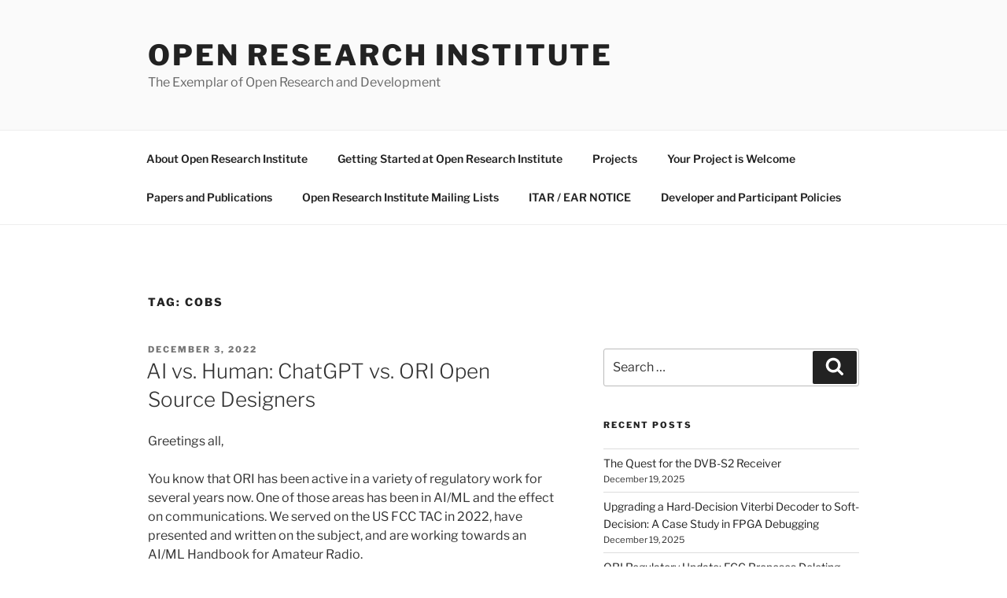

--- FILE ---
content_type: text/html; charset=UTF-8
request_url: https://www.openresearch.institute/tag/cobs/
body_size: 35912
content:
<!DOCTYPE html>
<html lang="en-US" class="no-js no-svg">
<head>
<meta charset="UTF-8">
<meta name="viewport" content="width=device-width, initial-scale=1.0">
<link rel="profile" href="https://gmpg.org/xfn/11">

<script>
(function(html){html.className = html.className.replace(/\bno-js\b/,'js')})(document.documentElement);
//# sourceURL=twentyseventeen_javascript_detection
</script>
<title>COBS | Open Research Institute</title>
<meta name='robots' content='max-image-preview:large' />
<meta name="robots" content="index,follow" />
<link rel="canonical" href="https://www.openresearch.institute/tag/cobs/" />
<meta property="og:locale" content="en_US" />
<meta property="og:type" content="object" />
<meta property="og:title" content="COBS, Open Research Institute" />
<meta property="og:url" content="https://www.openresearch.institute/tag/cobs/" />
<meta property="og:site_name" name="copyright" content="Open Research Institute" />
<link rel='dns-prefetch' href='//cdnjs.cloudflare.com' />
<link rel="alternate" type="application/rss+xml" title="Open Research Institute &raquo; Feed" href="https://www.openresearch.institute/feed/" />
<link rel="alternate" type="application/rss+xml" title="Open Research Institute &raquo; Comments Feed" href="https://www.openresearch.institute/comments/feed/" />
<link rel="alternate" type="application/rss+xml" title="Open Research Institute &raquo; COBS Tag Feed" href="https://www.openresearch.institute/tag/cobs/feed/" />
<style id='wp-img-auto-sizes-contain-inline-css'>
img:is([sizes=auto i],[sizes^="auto," i]){contain-intrinsic-size:3000px 1500px}
/*# sourceURL=wp-img-auto-sizes-contain-inline-css */
</style>
<link rel='stylesheet' id='wpapp-styles-css' href='https://www.openresearch.institute/wp-content/plugins/wordpress-easy-paypal-payment-or-donation-accept-plugin/wpapp-styles.css?ver=5.1.4' media='all' />
<style id='wp-emoji-styles-inline-css'>

	img.wp-smiley, img.emoji {
		display: inline !important;
		border: none !important;
		box-shadow: none !important;
		height: 1em !important;
		width: 1em !important;
		margin: 0 0.07em !important;
		vertical-align: -0.1em !important;
		background: none !important;
		padding: 0 !important;
	}
/*# sourceURL=wp-emoji-styles-inline-css */
</style>
<style id='wp-block-library-inline-css'>
:root{--wp-block-synced-color:#7a00df;--wp-block-synced-color--rgb:122,0,223;--wp-bound-block-color:var(--wp-block-synced-color);--wp-editor-canvas-background:#ddd;--wp-admin-theme-color:#007cba;--wp-admin-theme-color--rgb:0,124,186;--wp-admin-theme-color-darker-10:#006ba1;--wp-admin-theme-color-darker-10--rgb:0,107,160.5;--wp-admin-theme-color-darker-20:#005a87;--wp-admin-theme-color-darker-20--rgb:0,90,135;--wp-admin-border-width-focus:2px}@media (min-resolution:192dpi){:root{--wp-admin-border-width-focus:1.5px}}.wp-element-button{cursor:pointer}:root .has-very-light-gray-background-color{background-color:#eee}:root .has-very-dark-gray-background-color{background-color:#313131}:root .has-very-light-gray-color{color:#eee}:root .has-very-dark-gray-color{color:#313131}:root .has-vivid-green-cyan-to-vivid-cyan-blue-gradient-background{background:linear-gradient(135deg,#00d084,#0693e3)}:root .has-purple-crush-gradient-background{background:linear-gradient(135deg,#34e2e4,#4721fb 50%,#ab1dfe)}:root .has-hazy-dawn-gradient-background{background:linear-gradient(135deg,#faaca8,#dad0ec)}:root .has-subdued-olive-gradient-background{background:linear-gradient(135deg,#fafae1,#67a671)}:root .has-atomic-cream-gradient-background{background:linear-gradient(135deg,#fdd79a,#004a59)}:root .has-nightshade-gradient-background{background:linear-gradient(135deg,#330968,#31cdcf)}:root .has-midnight-gradient-background{background:linear-gradient(135deg,#020381,#2874fc)}:root{--wp--preset--font-size--normal:16px;--wp--preset--font-size--huge:42px}.has-regular-font-size{font-size:1em}.has-larger-font-size{font-size:2.625em}.has-normal-font-size{font-size:var(--wp--preset--font-size--normal)}.has-huge-font-size{font-size:var(--wp--preset--font-size--huge)}.has-text-align-center{text-align:center}.has-text-align-left{text-align:left}.has-text-align-right{text-align:right}.has-fit-text{white-space:nowrap!important}#end-resizable-editor-section{display:none}.aligncenter{clear:both}.items-justified-left{justify-content:flex-start}.items-justified-center{justify-content:center}.items-justified-right{justify-content:flex-end}.items-justified-space-between{justify-content:space-between}.screen-reader-text{border:0;clip-path:inset(50%);height:1px;margin:-1px;overflow:hidden;padding:0;position:absolute;width:1px;word-wrap:normal!important}.screen-reader-text:focus{background-color:#ddd;clip-path:none;color:#444;display:block;font-size:1em;height:auto;left:5px;line-height:normal;padding:15px 23px 14px;text-decoration:none;top:5px;width:auto;z-index:100000}html :where(.has-border-color){border-style:solid}html :where([style*=border-top-color]){border-top-style:solid}html :where([style*=border-right-color]){border-right-style:solid}html :where([style*=border-bottom-color]){border-bottom-style:solid}html :where([style*=border-left-color]){border-left-style:solid}html :where([style*=border-width]){border-style:solid}html :where([style*=border-top-width]){border-top-style:solid}html :where([style*=border-right-width]){border-right-style:solid}html :where([style*=border-bottom-width]){border-bottom-style:solid}html :where([style*=border-left-width]){border-left-style:solid}html :where(img[class*=wp-image-]){height:auto;max-width:100%}:where(figure){margin:0 0 1em}html :where(.is-position-sticky){--wp-admin--admin-bar--position-offset:var(--wp-admin--admin-bar--height,0px)}@media screen and (max-width:600px){html :where(.is-position-sticky){--wp-admin--admin-bar--position-offset:0px}}

/*# sourceURL=wp-block-library-inline-css */
</style><style id='wp-block-code-inline-css'>
.wp-block-code{box-sizing:border-box}.wp-block-code code{
  /*!rtl:begin:ignore*/direction:ltr;display:block;font-family:inherit;overflow-wrap:break-word;text-align:initial;white-space:pre-wrap
  /*!rtl:end:ignore*/}
/*# sourceURL=https://www.openresearch.institute/wp-includes/blocks/code/style.min.css */
</style>
<style id='wp-block-code-theme-inline-css'>
.wp-block-code{border:1px solid #ccc;border-radius:4px;font-family:Menlo,Consolas,monaco,monospace;padding:.8em 1em}
/*# sourceURL=https://www.openresearch.institute/wp-includes/blocks/code/theme.min.css */
</style>
<style id='wp-block-group-inline-css'>
.wp-block-group{box-sizing:border-box}:where(.wp-block-group.wp-block-group-is-layout-constrained){position:relative}
/*# sourceURL=https://www.openresearch.institute/wp-includes/blocks/group/style.min.css */
</style>
<style id='wp-block-group-theme-inline-css'>
:where(.wp-block-group.has-background){padding:1.25em 2.375em}
/*# sourceURL=https://www.openresearch.institute/wp-includes/blocks/group/theme.min.css */
</style>
<style id='wp-block-paragraph-inline-css'>
.is-small-text{font-size:.875em}.is-regular-text{font-size:1em}.is-large-text{font-size:2.25em}.is-larger-text{font-size:3em}.has-drop-cap:not(:focus):first-letter{float:left;font-size:8.4em;font-style:normal;font-weight:100;line-height:.68;margin:.05em .1em 0 0;text-transform:uppercase}body.rtl .has-drop-cap:not(:focus):first-letter{float:none;margin-left:.1em}p.has-drop-cap.has-background{overflow:hidden}:root :where(p.has-background){padding:1.25em 2.375em}:where(p.has-text-color:not(.has-link-color)) a{color:inherit}p.has-text-align-left[style*="writing-mode:vertical-lr"],p.has-text-align-right[style*="writing-mode:vertical-rl"]{rotate:180deg}
/*# sourceURL=https://www.openresearch.institute/wp-includes/blocks/paragraph/style.min.css */
</style>
<style id='wp-block-quote-inline-css'>
.wp-block-quote{box-sizing:border-box;overflow-wrap:break-word}.wp-block-quote.is-large:where(:not(.is-style-plain)),.wp-block-quote.is-style-large:where(:not(.is-style-plain)){margin-bottom:1em;padding:0 1em}.wp-block-quote.is-large:where(:not(.is-style-plain)) p,.wp-block-quote.is-style-large:where(:not(.is-style-plain)) p{font-size:1.5em;font-style:italic;line-height:1.6}.wp-block-quote.is-large:where(:not(.is-style-plain)) cite,.wp-block-quote.is-large:where(:not(.is-style-plain)) footer,.wp-block-quote.is-style-large:where(:not(.is-style-plain)) cite,.wp-block-quote.is-style-large:where(:not(.is-style-plain)) footer{font-size:1.125em;text-align:right}.wp-block-quote>cite{display:block}
/*# sourceURL=https://www.openresearch.institute/wp-includes/blocks/quote/style.min.css */
</style>
<style id='wp-block-quote-theme-inline-css'>
.wp-block-quote{border-left:.25em solid;margin:0 0 1.75em;padding-left:1em}.wp-block-quote cite,.wp-block-quote footer{color:currentColor;font-size:.8125em;font-style:normal;position:relative}.wp-block-quote:where(.has-text-align-right){border-left:none;border-right:.25em solid;padding-left:0;padding-right:1em}.wp-block-quote:where(.has-text-align-center){border:none;padding-left:0}.wp-block-quote.is-large,.wp-block-quote.is-style-large,.wp-block-quote:where(.is-style-plain){border:none}
/*# sourceURL=https://www.openresearch.institute/wp-includes/blocks/quote/theme.min.css */
</style>
<style id='global-styles-inline-css'>
:root{--wp--preset--aspect-ratio--square: 1;--wp--preset--aspect-ratio--4-3: 4/3;--wp--preset--aspect-ratio--3-4: 3/4;--wp--preset--aspect-ratio--3-2: 3/2;--wp--preset--aspect-ratio--2-3: 2/3;--wp--preset--aspect-ratio--16-9: 16/9;--wp--preset--aspect-ratio--9-16: 9/16;--wp--preset--color--black: #000000;--wp--preset--color--cyan-bluish-gray: #abb8c3;--wp--preset--color--white: #ffffff;--wp--preset--color--pale-pink: #f78da7;--wp--preset--color--vivid-red: #cf2e2e;--wp--preset--color--luminous-vivid-orange: #ff6900;--wp--preset--color--luminous-vivid-amber: #fcb900;--wp--preset--color--light-green-cyan: #7bdcb5;--wp--preset--color--vivid-green-cyan: #00d084;--wp--preset--color--pale-cyan-blue: #8ed1fc;--wp--preset--color--vivid-cyan-blue: #0693e3;--wp--preset--color--vivid-purple: #9b51e0;--wp--preset--gradient--vivid-cyan-blue-to-vivid-purple: linear-gradient(135deg,rgb(6,147,227) 0%,rgb(155,81,224) 100%);--wp--preset--gradient--light-green-cyan-to-vivid-green-cyan: linear-gradient(135deg,rgb(122,220,180) 0%,rgb(0,208,130) 100%);--wp--preset--gradient--luminous-vivid-amber-to-luminous-vivid-orange: linear-gradient(135deg,rgb(252,185,0) 0%,rgb(255,105,0) 100%);--wp--preset--gradient--luminous-vivid-orange-to-vivid-red: linear-gradient(135deg,rgb(255,105,0) 0%,rgb(207,46,46) 100%);--wp--preset--gradient--very-light-gray-to-cyan-bluish-gray: linear-gradient(135deg,rgb(238,238,238) 0%,rgb(169,184,195) 100%);--wp--preset--gradient--cool-to-warm-spectrum: linear-gradient(135deg,rgb(74,234,220) 0%,rgb(151,120,209) 20%,rgb(207,42,186) 40%,rgb(238,44,130) 60%,rgb(251,105,98) 80%,rgb(254,248,76) 100%);--wp--preset--gradient--blush-light-purple: linear-gradient(135deg,rgb(255,206,236) 0%,rgb(152,150,240) 100%);--wp--preset--gradient--blush-bordeaux: linear-gradient(135deg,rgb(254,205,165) 0%,rgb(254,45,45) 50%,rgb(107,0,62) 100%);--wp--preset--gradient--luminous-dusk: linear-gradient(135deg,rgb(255,203,112) 0%,rgb(199,81,192) 50%,rgb(65,88,208) 100%);--wp--preset--gradient--pale-ocean: linear-gradient(135deg,rgb(255,245,203) 0%,rgb(182,227,212) 50%,rgb(51,167,181) 100%);--wp--preset--gradient--electric-grass: linear-gradient(135deg,rgb(202,248,128) 0%,rgb(113,206,126) 100%);--wp--preset--gradient--midnight: linear-gradient(135deg,rgb(2,3,129) 0%,rgb(40,116,252) 100%);--wp--preset--font-size--small: 13px;--wp--preset--font-size--medium: 20px;--wp--preset--font-size--large: 36px;--wp--preset--font-size--x-large: 42px;--wp--preset--spacing--20: 0.44rem;--wp--preset--spacing--30: 0.67rem;--wp--preset--spacing--40: 1rem;--wp--preset--spacing--50: 1.5rem;--wp--preset--spacing--60: 2.25rem;--wp--preset--spacing--70: 3.38rem;--wp--preset--spacing--80: 5.06rem;--wp--preset--shadow--natural: 6px 6px 9px rgba(0, 0, 0, 0.2);--wp--preset--shadow--deep: 12px 12px 50px rgba(0, 0, 0, 0.4);--wp--preset--shadow--sharp: 6px 6px 0px rgba(0, 0, 0, 0.2);--wp--preset--shadow--outlined: 6px 6px 0px -3px rgb(255, 255, 255), 6px 6px rgb(0, 0, 0);--wp--preset--shadow--crisp: 6px 6px 0px rgb(0, 0, 0);}:where(.is-layout-flex){gap: 0.5em;}:where(.is-layout-grid){gap: 0.5em;}body .is-layout-flex{display: flex;}.is-layout-flex{flex-wrap: wrap;align-items: center;}.is-layout-flex > :is(*, div){margin: 0;}body .is-layout-grid{display: grid;}.is-layout-grid > :is(*, div){margin: 0;}:where(.wp-block-columns.is-layout-flex){gap: 2em;}:where(.wp-block-columns.is-layout-grid){gap: 2em;}:where(.wp-block-post-template.is-layout-flex){gap: 1.25em;}:where(.wp-block-post-template.is-layout-grid){gap: 1.25em;}.has-black-color{color: var(--wp--preset--color--black) !important;}.has-cyan-bluish-gray-color{color: var(--wp--preset--color--cyan-bluish-gray) !important;}.has-white-color{color: var(--wp--preset--color--white) !important;}.has-pale-pink-color{color: var(--wp--preset--color--pale-pink) !important;}.has-vivid-red-color{color: var(--wp--preset--color--vivid-red) !important;}.has-luminous-vivid-orange-color{color: var(--wp--preset--color--luminous-vivid-orange) !important;}.has-luminous-vivid-amber-color{color: var(--wp--preset--color--luminous-vivid-amber) !important;}.has-light-green-cyan-color{color: var(--wp--preset--color--light-green-cyan) !important;}.has-vivid-green-cyan-color{color: var(--wp--preset--color--vivid-green-cyan) !important;}.has-pale-cyan-blue-color{color: var(--wp--preset--color--pale-cyan-blue) !important;}.has-vivid-cyan-blue-color{color: var(--wp--preset--color--vivid-cyan-blue) !important;}.has-vivid-purple-color{color: var(--wp--preset--color--vivid-purple) !important;}.has-black-background-color{background-color: var(--wp--preset--color--black) !important;}.has-cyan-bluish-gray-background-color{background-color: var(--wp--preset--color--cyan-bluish-gray) !important;}.has-white-background-color{background-color: var(--wp--preset--color--white) !important;}.has-pale-pink-background-color{background-color: var(--wp--preset--color--pale-pink) !important;}.has-vivid-red-background-color{background-color: var(--wp--preset--color--vivid-red) !important;}.has-luminous-vivid-orange-background-color{background-color: var(--wp--preset--color--luminous-vivid-orange) !important;}.has-luminous-vivid-amber-background-color{background-color: var(--wp--preset--color--luminous-vivid-amber) !important;}.has-light-green-cyan-background-color{background-color: var(--wp--preset--color--light-green-cyan) !important;}.has-vivid-green-cyan-background-color{background-color: var(--wp--preset--color--vivid-green-cyan) !important;}.has-pale-cyan-blue-background-color{background-color: var(--wp--preset--color--pale-cyan-blue) !important;}.has-vivid-cyan-blue-background-color{background-color: var(--wp--preset--color--vivid-cyan-blue) !important;}.has-vivid-purple-background-color{background-color: var(--wp--preset--color--vivid-purple) !important;}.has-black-border-color{border-color: var(--wp--preset--color--black) !important;}.has-cyan-bluish-gray-border-color{border-color: var(--wp--preset--color--cyan-bluish-gray) !important;}.has-white-border-color{border-color: var(--wp--preset--color--white) !important;}.has-pale-pink-border-color{border-color: var(--wp--preset--color--pale-pink) !important;}.has-vivid-red-border-color{border-color: var(--wp--preset--color--vivid-red) !important;}.has-luminous-vivid-orange-border-color{border-color: var(--wp--preset--color--luminous-vivid-orange) !important;}.has-luminous-vivid-amber-border-color{border-color: var(--wp--preset--color--luminous-vivid-amber) !important;}.has-light-green-cyan-border-color{border-color: var(--wp--preset--color--light-green-cyan) !important;}.has-vivid-green-cyan-border-color{border-color: var(--wp--preset--color--vivid-green-cyan) !important;}.has-pale-cyan-blue-border-color{border-color: var(--wp--preset--color--pale-cyan-blue) !important;}.has-vivid-cyan-blue-border-color{border-color: var(--wp--preset--color--vivid-cyan-blue) !important;}.has-vivid-purple-border-color{border-color: var(--wp--preset--color--vivid-purple) !important;}.has-vivid-cyan-blue-to-vivid-purple-gradient-background{background: var(--wp--preset--gradient--vivid-cyan-blue-to-vivid-purple) !important;}.has-light-green-cyan-to-vivid-green-cyan-gradient-background{background: var(--wp--preset--gradient--light-green-cyan-to-vivid-green-cyan) !important;}.has-luminous-vivid-amber-to-luminous-vivid-orange-gradient-background{background: var(--wp--preset--gradient--luminous-vivid-amber-to-luminous-vivid-orange) !important;}.has-luminous-vivid-orange-to-vivid-red-gradient-background{background: var(--wp--preset--gradient--luminous-vivid-orange-to-vivid-red) !important;}.has-very-light-gray-to-cyan-bluish-gray-gradient-background{background: var(--wp--preset--gradient--very-light-gray-to-cyan-bluish-gray) !important;}.has-cool-to-warm-spectrum-gradient-background{background: var(--wp--preset--gradient--cool-to-warm-spectrum) !important;}.has-blush-light-purple-gradient-background{background: var(--wp--preset--gradient--blush-light-purple) !important;}.has-blush-bordeaux-gradient-background{background: var(--wp--preset--gradient--blush-bordeaux) !important;}.has-luminous-dusk-gradient-background{background: var(--wp--preset--gradient--luminous-dusk) !important;}.has-pale-ocean-gradient-background{background: var(--wp--preset--gradient--pale-ocean) !important;}.has-electric-grass-gradient-background{background: var(--wp--preset--gradient--electric-grass) !important;}.has-midnight-gradient-background{background: var(--wp--preset--gradient--midnight) !important;}.has-small-font-size{font-size: var(--wp--preset--font-size--small) !important;}.has-medium-font-size{font-size: var(--wp--preset--font-size--medium) !important;}.has-large-font-size{font-size: var(--wp--preset--font-size--large) !important;}.has-x-large-font-size{font-size: var(--wp--preset--font-size--x-large) !important;}
/*# sourceURL=global-styles-inline-css */
</style>
<style id='core-block-supports-inline-css'>
.wp-container-core-group-is-layout-8cf370e7{flex-direction:column;align-items:flex-start;}
/*# sourceURL=core-block-supports-inline-css */
</style>

<style id='classic-theme-styles-inline-css'>
/*! This file is auto-generated */
.wp-block-button__link{color:#fff;background-color:#32373c;border-radius:9999px;box-shadow:none;text-decoration:none;padding:calc(.667em + 2px) calc(1.333em + 2px);font-size:1.125em}.wp-block-file__button{background:#32373c;color:#fff;text-decoration:none}
/*# sourceURL=/wp-includes/css/classic-themes.min.css */
</style>
<link rel='stylesheet' id='wpcs_styles-css' href='https://www.openresearch.institute/wp-content/plugins/wp-conference-schedule/assets/css/style.css?ver=2' media='all' />
<link rel='stylesheet' id='font-awesome-css' href='https://cdnjs.cloudflare.com/ajax/libs/font-awesome/6.0.0-beta2/css/all.min.css?ver=1.0.0' media='all' />
<link rel='stylesheet' id='twentyseventeen-fonts-css' href='https://www.openresearch.institute/wp-content/themes/twentyseventeen/assets/fonts/font-libre-franklin.css?ver=20230328' media='all' />
<link rel='stylesheet' id='twentyseventeen-style-css' href='https://www.openresearch.institute/wp-content/themes/twentyseventeen/style.css?ver=20251202' media='all' />
<link rel='stylesheet' id='twentyseventeen-block-style-css' href='https://www.openresearch.institute/wp-content/themes/twentyseventeen/assets/css/blocks.css?ver=20240729' media='all' />
<script src="https://www.openresearch.institute/wp-includes/js/jquery/jquery.min.js?ver=3.7.1" id="jquery-core-js"></script>
<script src="https://www.openresearch.institute/wp-includes/js/jquery/jquery-migrate.min.js?ver=3.4.1" id="jquery-migrate-js"></script>
<script id="twentyseventeen-global-js-extra">
var twentyseventeenScreenReaderText = {"quote":"\u003Csvg class=\"icon icon-quote-right\" aria-hidden=\"true\" role=\"img\"\u003E \u003Cuse href=\"#icon-quote-right\" xlink:href=\"#icon-quote-right\"\u003E\u003C/use\u003E \u003C/svg\u003E","expand":"Expand child menu","collapse":"Collapse child menu","icon":"\u003Csvg class=\"icon icon-angle-down\" aria-hidden=\"true\" role=\"img\"\u003E \u003Cuse href=\"#icon-angle-down\" xlink:href=\"#icon-angle-down\"\u003E\u003C/use\u003E \u003Cspan class=\"svg-fallback icon-angle-down\"\u003E\u003C/span\u003E\u003C/svg\u003E"};
//# sourceURL=twentyseventeen-global-js-extra
</script>
<script src="https://www.openresearch.institute/wp-content/themes/twentyseventeen/assets/js/global.js?ver=20211130" id="twentyseventeen-global-js" defer data-wp-strategy="defer"></script>
<script src="https://www.openresearch.institute/wp-content/themes/twentyseventeen/assets/js/navigation.js?ver=20210122" id="twentyseventeen-navigation-js" defer data-wp-strategy="defer"></script>
<link rel="https://api.w.org/" href="https://www.openresearch.institute/wp-json/" /><link rel="alternate" title="JSON" type="application/json" href="https://www.openresearch.institute/wp-json/wp/v2/tags/73" /><link rel="EditURI" type="application/rsd+xml" title="RSD" href="https://www.openresearch.institute/xmlrpc.php?rsd" />
<meta name="generator" content="WordPress 6.9" />
<style>.recentcomments a{display:inline !important;padding:0 !important;margin:0 !important;}</style><link rel="icon" href="https://www.openresearch.institute/wp-content/uploads/2020/08/ORI_Logo_Fat_Shadow_500-100x100.png" sizes="32x32" />
<link rel="icon" href="https://www.openresearch.institute/wp-content/uploads/2020/08/ORI_Logo_Fat_Shadow_500-300x300.png" sizes="192x192" />
<link rel="apple-touch-icon" href="https://www.openresearch.institute/wp-content/uploads/2020/08/ORI_Logo_Fat_Shadow_500-300x300.png" />
<meta name="msapplication-TileImage" content="https://www.openresearch.institute/wp-content/uploads/2020/08/ORI_Logo_Fat_Shadow_500-300x300.png" />
</head>

<body class="archive tag tag-cobs tag-73 wp-embed-responsive wp-theme-twentyseventeen locale-en-us group-blog hfeed has-sidebar page-two-column colors-light">
<div id="page" class="site">
	<a class="skip-link screen-reader-text" href="#content">
		Skip to content	</a>

	<header id="masthead" class="site-header">

		<div class="custom-header">

		<div class="custom-header-media">
					</div>

	<div class="site-branding">
	<div class="wrap">

		
		<div class="site-branding-text">
							<p class="site-title"><a href="https://www.openresearch.institute/" rel="home" >Open Research Institute</a></p>
								<p class="site-description">The Exemplar of Open Research and Development</p>
					</div><!-- .site-branding-text -->

		
	</div><!-- .wrap -->
</div><!-- .site-branding -->

</div><!-- .custom-header -->

					<div class="navigation-top">
				<div class="wrap">
					<nav id="site-navigation" class="main-navigation" aria-label="Top Menu">
	<button class="menu-toggle" aria-controls="top-menu" aria-expanded="false">
		<svg class="icon icon-bars" aria-hidden="true" role="img"> <use href="#icon-bars" xlink:href="#icon-bars"></use> </svg><svg class="icon icon-close" aria-hidden="true" role="img"> <use href="#icon-close" xlink:href="#icon-close"></use> </svg>Menu	</button>

	<div class="menu-top-menu-container"><ul id="top-menu" class="menu"><li id="menu-item-620" class="menu-item menu-item-type-post_type menu-item-object-page menu-item-620"><a href="https://www.openresearch.institute/about-open-research-institute/">About Open Research Institute</a></li>
<li id="menu-item-763" class="menu-item menu-item-type-post_type menu-item-object-page menu-item-763"><a href="https://www.openresearch.institute/getting-started/">Getting Started at Open Research Institute</a></li>
<li id="menu-item-545" class="menu-item menu-item-type-post_type menu-item-object-page menu-item-545"><a href="https://www.openresearch.institute/projects/">Projects</a></li>
<li id="menu-item-780" class="menu-item menu-item-type-post_type menu-item-object-page menu-item-780"><a href="https://www.openresearch.institute/your-project-is-welcome/">Your Project is Welcome</a></li>
<li id="menu-item-621" class="menu-item menu-item-type-post_type menu-item-object-page menu-item-621"><a href="https://www.openresearch.institute/papers-and-publications/">Papers and Publications</a></li>
<li id="menu-item-623" class="menu-item menu-item-type-post_type menu-item-object-page menu-item-623"><a href="https://www.openresearch.institute/mailing-lists/">Open Research Institute Mailing Lists</a></li>
<li id="menu-item-622" class="menu-item menu-item-type-post_type menu-item-object-page menu-item-622"><a href="https://www.openresearch.institute/itar-ear-notice/">ITAR / EAR NOTICE</a></li>
<li id="menu-item-546" class="menu-item menu-item-type-post_type menu-item-object-page menu-item-546"><a href="https://www.openresearch.institute/developer-and-participant-policies/">Developer and Participant Policies</a></li>
</ul></div>
	</nav><!-- #site-navigation -->
				</div><!-- .wrap -->
			</div><!-- .navigation-top -->
		
	</header><!-- #masthead -->

	
	<div class="site-content-contain">
		<div id="content" class="site-content">

<div class="wrap">

			<header class="page-header">
			<h1 class="page-title">Tag: <span>COBS</span></h1>		</header><!-- .page-header -->
	
	<div id="primary" class="content-area">
		<main id="main" class="site-main">

					
<article id="post-1688" class="post-1688 post type-post status-publish format-standard hentry category-uncategorized tag-groundstation tag-ai-ml tag-cobs tag-frontpage tag-haifuraiya tag-p4xt tag-regulatory tag-vhdl">
		<header class="entry-header">
		<div class="entry-meta"><span class="screen-reader-text">Posted on</span> <a href="https://www.openresearch.institute/2022/12/03/ai-vs-human-chatgpt-vs-ori-open-source-designers/" rel="bookmark"><time class="entry-date published" datetime="2022-12-03T18:45:29+00:00">December 3, 2022</time><time class="updated" datetime="2022-12-03T18:45:31+00:00">December 3, 2022</time></a></div><!-- .entry-meta --><h2 class="entry-title"><a href="https://www.openresearch.institute/2022/12/03/ai-vs-human-chatgpt-vs-ori-open-source-designers/" rel="bookmark">AI vs. Human: ChatGPT vs. ORI Open Source Designers</a></h2>	</header><!-- .entry-header -->

	
	<div class="entry-content">
		
<p>Greetings all,</p>



<p>You know that ORI has been active in a variety of regulatory work for several years now. One of those areas has been in AI/ML and the effect on communications. We served on the US FCC TAC in 2022, have presented and written on the subject, and are working towards an AI/ML Handbook for Amateur Radio.</p>



<p>You may have seen news about OpenAI GPT, or ChatGPT.<br><br><a href="https://openai.com/api/" target="_blank" rel="noreferrer noopener">https://openai.com/api/</a></p>



<p>There&#8217;s a lot of people testing this chatbot out for reverse engineering and in writing software. There&#8217;s been some successes in cases where the model would have had access to code or documentation about protocols, observations, or technical behavior in order to train, and requests match up well with the models.&nbsp;</p>



<p>For example, a friend asked the chatbot to create a Python script to access the webcam on their computer, and they shared a still image from the resulting feed. Another example from another friend resulted in better reverse engineering results than they had gotten with either IDA or Ghidra over many weeks.</p>



<p>So, how does ChatGPT handle VHDL?</p>



<p>We have something specific to compare against, since we just completed a COBS decoder in VHDL for our open source HEO/GEO transponder work for #Haifuraiya.</p>



<p>Let&#8217;s start off simple. Here&#8217;s the first dialogue with the chatbot, and the results.</p>



<p>-=-=-=-=-=-=-=-=-=-=-=-=-=-</p>



<blockquote class="wp-block-quote is-layout-flow wp-block-quote-is-layout-flow"><p>Abraxas3d: Design a COBS decoder in VHDL</p><p>Sure, here&#8217;s an example of a COBS decoder in VHDL:</p><p>library IEEE;<br>use IEEE.STD_LOGIC_1164.ALL;</p><p>entity COBS_decoder is<br>  Port (<br>    input_data : in std_logic_vector;<br>    decoded_data : out std_logic_vector<br>  );<br>end COBS_decoder;</p><p>architecture Behavioral of COBS_decoder is<br>  &#8212; Declare a variable to keep track of the current index<br>  &#8212; in the input and output data streams<br>  variable current_index : integer := 1;<br> <br>  &#8212; Declare a variable to store the length of the<br>  &#8212; run of zeros in the input data<br>  variable zero_run_length : integer := 0;<br>begin<br>  &#8212; Iterate over the input data<br>  for i in input_data&#8217;range loop<br>    &#8212; If the current input value is a zero, increment<br>    &#8212; the zero run length variable<br>    if input_data(i) = &#8216;0&#8217; then<br>      zero_run_length := zero_run_length + 1;<br>    &#8212; Otherwise, the current input value is not a zero,<br>    &#8212; so we&#8217;ve reached the end of the zero run<br>    else<br>      &#8212; Set the decoded value at the current index to<br>      &#8212; the length of the zero run<br>      decoded_data(current_index) := conv_std_logic_vector(zero_run_length, 8);<br>     <br>      &#8212; Increment the current index and reset the zero<br>      &#8212; run length for the next iteration<br>      current_index := current_index + 1;<br>      zero_run_length := 0;<br>    end if;<br>  end loop;<br>end Behavioral;</p></blockquote>



<blockquote class="wp-block-quote is-layout-flow wp-block-quote-is-layout-flow"><p>This code decodes the input data using the COBS (Consistent Overhead Byte Stuffing) algorithm, which involves replacing runs of zeros in the input data with a single byte that indicates the length of the zero run. For example, the input &#8216;101001000&#8217; would be decoded as &#8216;103101&#8217;.</p><p>This decoder iterates over the input data and maintains a variable zero_run_length that is incremented for each zero in the input data. When a non-zero value is encountered, the length of the zero run is written to the output data and the zero_run_length variable is reset.</p></blockquote>



<blockquote class="wp-block-quote is-layout-flow wp-block-quote-is-layout-flow"><p>I hope this helps! Let me know if you have any other questions.&#8221;</p></blockquote>



<p>-=-=-=-=-=-=-=-=-=-=-=-=-=-</p>



<p>It knew what COBS meant. It produced code, with comments, and a brief &#8220;design document&#8221;, with examples.<br><br>The code produced is not licensed or cited. </p>



<p>Our open source HEO transponder project uses AXI-based blocks in the FPGA. So, let&#8217;s add AXI to the request.</p>



<p>-=-=-=-=-=-=-=-=-=-=-=-=-=-</p>



<p>Abraxas3d: Design a COBS decoder with AXI interface in VHDL</p>



<p>Sure, here&#8217;s an example of a COBS decoder with an AXI interface in VHDL:</p>



<blockquote class="wp-block-quote is-layout-flow wp-block-quote-is-layout-flow"><p>library IEEE;<br>use IEEE.STD_LOGIC_1164.ALL;<br>use IEEE.NUMERIC_STD.ALL;</p><p>&#8212; AXI interface definitions<br>library unisim;<br>use unisim.vcomponents.all;</p><p>entity COBS_decoder is<br>  Port (<br>    AXI_IN  : in  AXI4Stream;<br>    AXI_OUT : out AXI4Stream<br>  );<br>end COBS_decoder;</p><p>architecture Behavioral of COBS_decoder is<br>  &#8212; Declare a variable to keep track of the current index<br>  &#8212; in the input and output data streams<br>  variable current_index : integer := 1;<br> <br>  &#8212; Declare a variable to store the length of the<br>  &#8212; run of zeros in the input data<br>  variable zero_run_length : integer := 0;<br>begin<br>  &#8212; Iterate over the input data<br>  for i in AXI_IN.data&#8217;range loop<br>    &#8212; If the current input value is a zero, increment<br>    &#8212; the zero run length variable<br>    if AXI_IN.data(i) = &#8216;0&#8217; then<br>      zero_run_length := zero_run_length + 1;<br>    &#8212; Otherwise, the current input value is not a zero,<br>    &#8212; so we&#8217;ve reached the end of the zero run<br>    else<br>      &#8212; Set the decoded value at the current index to<br>      &#8212; the length of the zero run<br>      AXI_OUT.data(current_index) := conv_std_logic_vector(zero_run_length, 8);<br>     <br>      &#8212; Increment the current index and reset the zero<br>      &#8212; run length for the next iteration<br>      current_index := current_index + 1;<br>      zero_run_length := 0;<br>    end if;<br>  end loop;<br> <br>  &#8212; Set the valid and last flags in the output AXI stream<br>  AXI_OUT.valid &lt;= &#8216;1&#8217;;<br>  AXI_OUT.last  &lt;= &#8216;1&#8217;;<br>end Behavioral;</p></blockquote>



<p>This code is similar to the previous example, but it uses an AXI (Advanced eXtensible Interface) interface for the input and output data. The AXI interface is a standard interface used in many FPGA designs, and it provides a way to stream data into and out of the decoder.</p>



<p>In this code, the input data is read from the AXI_IN.data port, and the decoded output is written to the AXI_OUT.data port. The valid and last flags are also set in the output AXI stream to indicate that the data is valid and that it is the last data in the stream.</p>



<p>I hope this helps! Let me know if you have any other questions.</p>



<p>-=-=-=-=-=-=-=-=-=-=-=-=-=-</p>



<p>It knows about the previous request and updated the design. No license.</p>



<p>Here&#8217;s a review of the COBS implementation from Paul Williamson KB5MU.</p>



<div class="wp-block-group is-vertical is-layout-flex wp-container-core-group-is-layout-8cf370e7 wp-block-group-is-layout-flex">
<p>&#8220;I don’t know what this is, but it isn’t a COBS decoder with AXI interfaces.</p>



<p>It does seem at first glance to be some sort of thing with AXI interfaces, but it does not implement an AXI interface at all. It just relies on a (possibly imaginary) library type called AXI4Stream that somehow magically does AXI interfaces, in a way that’s both implausibly smart and inexplicably dumb. I think the classic phrase “not even wrong” applies here.</p>



<p>The AXI4Stream object apparently has a member .data that is an array of bytes, which might make sense if the entire AXI transfer is being treated as a single entity here. The code iterates through the input .data using the ’range attribute, as if the AXI4Stream object has a defined fixed transfer length.</p>



<p>Which it can’t have, if it’s a general purpose AXI stream implementation.</p>



<p>So, if this was ever anything real, it must have been a special purpose AXI implementation with a fixed transfer length. Assuming that the AXI4Stream .data actually works that way, the entity does<br>do some sort of transformation on the input data to create the output data.</p>



<p>We asked for that to be a COBS decoder, but the function that it actually implements bears only the slightest resemblance to a COBS decoder. What it actually does is output a stream of words that are the lengths of the runs of zeroes in the input data. Nonzero data does not get passed through at all.</p>



<p>Instead, a run of nonzero bytes gets translated into a run of zeroes, as if two adjacent nonzero bytes meant nothing but a zero-length run of zeroes.</p>



<p>Here’s an example of what this code seems to do:</p>



<pre class="wp-block-code"><code>  Input  .data:  1 2 3 4 0 0 0 0 1 2 3 4
  Output .data:  0 0 0 0         4 0 0 0</code></pre>



<p>That’s certainly not a COBS decoder, or even anything useful at all.</p>



<p>Note that the output is variable length, but never longer than the input.<br>We had to assume that the AXI4Stream object had a fixed .data size to get this far, but now it has to have a variable data size for the output.</p>



<p>Supposing we had successfully suspended disbelief up to here, we now examine the final two lines of code in the Behavioral architecture. It sets the .valid and .last members of the AXI_OUT port to ‘1’.</p>



<p>That makes absolutely no sense if it’s supposed to encapsulate an entire AXI stream transfer. Those signals only make sense if we’re treating one word at a time, as you’d expect to see in a normal, general-purpose AXI stream object.</p>



<p>The extremely verbose commenting style in this code suggests that the original source material was from an introductory tutorial. Maybe the AI has been tuned to favor heavily commented code, and ends up picking up partially completed junk from the middle of tutorials?<br>Anyhow, this is not an example of automated programming in response to a high-level query. This is gibberish that succeeds only in having a superficial resemblance to the code requested.&#8221;</p>
</div>



<p>So, does this work?</p>



<p>Let&#8217;s try it out in the lab!</p>



<p>The first thing we notice is that there is an obvious syntax error with a missing semicolon. Aside from that, there is no AXI4Stream port type. It&#8217;s not recognized. Vivado appears to be disappointed in this file, and wants little to do with this code. This is where we should stop, but I spent some time looking to see if the ports were at least close to being declared correctly.</p>



<p>The model appears to have&nbsp;taken some custom or maybe enumerated type from somewhere, and come up with a custom AXI4Stream type. This is not recognized by the unisim library right off the bat, and that&#8217;s the sort of thing that automated code writing needs to get right.</p>



<p>Let&#8217;s look at the code written by humans from ORI. The decoder can be found here: <br><br><a href="https://github.com/Abraxas3d/fpga_cores/blob/master/src/decoder.vhd" target="_blank" rel="noreferrer noopener">https://github.com/Abraxas3d/fpga_cores/blob/master/src/decoder.vhd</a></p>



<p>-=-=-=-=-=-=-=-=-=-=-=-=-=-</p>



<p>&#8212; Company: Open Research Institute, Inc.<br>&#8212; Engineer: Skunkwrx, Abraxas3d<br>&#8212; Design Name: COBS protocol decoder<br>&#8212; Module Name: decoder &#8211; Behavioral<br>&#8212; Project Name: Phase 4 &#8220;Haifuraiya&#8221;<br>&#8212; Target Devices: 7000 Zynq<br>&#8212; Tool Versions: 2021.1<br>&#8212; Description: COBS protocol decoder.<br><br>&#8212; Additional Comments: This work is Open Source and licensed using CERN OHL v2.0</p>



<p>library IEEE;<br>use IEEE.STD_LOGIC_1164.ALL;</p>



<p>use IEEE.NUMERIC_STD.ALL;</p>



<p>&#8211;Entity Declaration<br>entity decoder is<br>&nbsp; &nbsp; Port ( rst &nbsp; &nbsp; &nbsp;: in STD_LOGIC;<br>&nbsp; &nbsp; &nbsp; &nbsp; &nbsp; &nbsp;clk &nbsp; &nbsp; &nbsp;: in STD_LOGIC;<br>&nbsp; &nbsp; &nbsp; &nbsp; &nbsp; &nbsp;s_tdata &nbsp;: in STD_LOGIC_VECTOR (7 downto 0);<br>&nbsp; &nbsp; &nbsp; &nbsp; &nbsp; &nbsp;s_tlast &nbsp;: in STD_LOGIC;<br>&nbsp; &nbsp; &nbsp; &nbsp; &nbsp; &nbsp;s_tvalid : in STD_LOGIC;<br>&nbsp; &nbsp; &nbsp; &nbsp; &nbsp; &nbsp;s_tready : out STD_LOGIC;<br>&nbsp; &nbsp; &nbsp; &nbsp; &nbsp; &nbsp;m_tdata &nbsp;: out STD_LOGIC_VECTOR (7 downto 0);<br>&nbsp; &nbsp; &nbsp; &nbsp; &nbsp; &nbsp;m_tlast &nbsp;: out STD_LOGIC;<br>&nbsp; &nbsp; &nbsp; &nbsp; &nbsp; &nbsp;m_tvalid : out STD_LOGIC;<br>&nbsp; &nbsp; &nbsp; &nbsp; &nbsp; &nbsp;m_tready : in STD_LOGIC);<br>end decoder;</p>



<p>&#8211;Architecture<br>architecture Behavioral of decoder is</p>



<p>&#8212; internal copy of s_tdata<br>&nbsp; &nbsp; signal input_data &nbsp; &nbsp; &nbsp; &nbsp; &nbsp;: STD_LOGIC_VECTOR (7 downto 0);</p>



<p>&nbsp; &nbsp; &#8212; s_tdata delayed by one clk where s_tvalid is high<br>&nbsp; &nbsp; signal input_data_d &nbsp; &nbsp; &nbsp; &nbsp;: STD_LOGIC_VECTOR (7 downto 0);</p>



<p>&nbsp; &nbsp; &#8212; internal version of s_tlast<br>&nbsp; &nbsp; &#8212; not used for anything<br>&nbsp; &nbsp; &#8212; We create our own m_tlast from the COBS framing instead<br>&nbsp; &nbsp; signal s_tlast_i &nbsp; &nbsp; &nbsp; &nbsp; &nbsp; : STD_LOGIC;</p>



<p>&nbsp; &nbsp; &#8212; internal version of input handshaking signal s_tvalid<br>&nbsp; &nbsp; signal s_tvalid_i &nbsp; &nbsp; &nbsp; &nbsp; &nbsp;: STD_LOGIC;</p>



<p>&nbsp; &nbsp; &#8212; s_tvalid delayed by one clk<br>&nbsp; &nbsp; &#8212; thus, a version of s_tvalid aligned with input_data_d<br>&nbsp; &nbsp; signal s_tvalid_i_d &nbsp; &nbsp; &nbsp; &nbsp;: STD_LOGIC;</p>



<p>&nbsp; &nbsp; &#8212; s_tvalid delayed by two clks<br>&nbsp; &nbsp; &#8212; thus, a version of s_tvalid aligned with output_data<br>&nbsp; &nbsp; signal s_tvalid_i_d_d &nbsp; &nbsp; &nbsp;: STD_LOGIC;<br>&nbsp; &nbsp;<br>&nbsp; &nbsp; &#8212; countdown of bytes in this sequence<br>&nbsp; &nbsp; &#8212; loads from input_data_d when it represents the frame count<br>&nbsp; &nbsp; &#8212; &nbsp; as determined by signal counter_load<br>&nbsp; &nbsp; &#8212; contains the count while m_tdata contains the implied 0 at<br>&nbsp; &nbsp; &#8212; &nbsp; the end of a sequence, or the next count that replaced it<br>&nbsp; &nbsp; &#8212; counts down thereafter, to contain 1 when the last non-zero<br>&nbsp; &nbsp; &#8212; &nbsp; byte of the sequence is on m_tdata<br>&nbsp; &nbsp; &#8212; allowed to count down to 0, but not beyond<br>&nbsp; &nbsp; signal count &nbsp; &nbsp; &nbsp; &nbsp; &nbsp; &nbsp; &nbsp; : STD_LOGIC_VECTOR (7 downto 0);</p>



<p>&#8212; enable to load count from input_data_d on this clk edge<br>&#8212; two cases detected:<br>&#8212; &nbsp; &nbsp;* first valid non-zero byte after a frame separator<br>&#8212; &nbsp; &nbsp;* first valid byte after count is exhausted<br>&#8212; allowed to be high for multiple cycles<br>&nbsp; &nbsp; signal counter_load &nbsp; &nbsp; &nbsp; &nbsp;: STD_LOGIC;</p>



<p>&nbsp; &nbsp; &#8212; counter_load delayed by one clk where s_tvalid is high<br>&nbsp; &nbsp; &#8212; used to identify the first valid data byte of any sequence,<br>&nbsp; &nbsp; &#8212; &nbsp; for purposes of computing m_tvalid (via pre_tvalid)<br>&nbsp; &nbsp; signal counter_load_d &nbsp; &nbsp; &nbsp;: STD_LOGIC;</p>



<p>&nbsp; &nbsp; &#8212; detection of a valid frame separator (zero) byte in input_data_d<br>&nbsp; &nbsp; signal frame_sep &nbsp; &nbsp; &nbsp; &nbsp; &nbsp; : STD_LOGIC;</p>



<p>&nbsp; &nbsp; &#8212; frame_sep delayed by one clk where s_tvalid is high<br>&nbsp; &nbsp; &#8212; used to compute counter_load<br>&nbsp; &nbsp; &#8212; used to compute rising edge of pre_tvalid<br>&nbsp; &nbsp; signal frame_sep_d &nbsp; &nbsp; &nbsp; &nbsp; : STD_LOGIC;<br>&nbsp; &nbsp;<br>&nbsp; &nbsp; &#8212; frame_sep_d delayed by an additional clk (not depending on s_tvalid)<br>&nbsp; &nbsp; &#8212; used to find the first non-zero byte of the new frame<br>&nbsp; &nbsp; signal frame_sep_d_d &nbsp; &nbsp; &nbsp; : STD_LOGIC;<br>&nbsp; &nbsp; &nbsp; &nbsp;<br>&nbsp; &nbsp; &#8212; move the frame_sep signal that occurred during m_tready low<br>&nbsp; &nbsp; &#8212; out to the first cycle when m_tready is high again<br>&nbsp; &nbsp; signal use_saved_frame_sep : STD_LOGIC;</p>



<p>&nbsp; &nbsp; &#8212; flag to remember that the frame count for this sequence was 255,<br>&nbsp; &nbsp; &#8212; &nbsp; to handle the special case that such a sequence does not have<br>&nbsp; &nbsp; &#8212; &nbsp; an implied zero byte at the end.<br>&nbsp; &nbsp; &#8212; set when loading count with 255<br>&nbsp; &nbsp; &#8212; cleared when the counter is reloaded with anything else<br>&nbsp; &nbsp; signal case_255 &nbsp; &nbsp; &nbsp; &nbsp; &nbsp; &nbsp;: STD_LOGIC;</p>



<p>&nbsp; &nbsp; &#8212; internal version of m_tdata output<br>&nbsp; &nbsp; signal output_data &nbsp; &nbsp; &nbsp; &nbsp; : STD_LOGIC_VECTOR (7 downto 0);</p>



<p>&nbsp; &nbsp; &#8212; internal version of m_tlast output<br>&nbsp; &nbsp; &#8212; high when the last byte of a frame is valid on m_tdata<br>&nbsp; &nbsp; signal m_tlast_i &nbsp; &nbsp; &nbsp; &nbsp; &nbsp; : STD_LOGIC;</p>



<p>&nbsp; &nbsp; &#8212; delayed versions of m_tlast<br>&nbsp; &nbsp; signal m_tlast_i_d &nbsp; &nbsp; &nbsp; &nbsp; : STD_LOGIC;<br>&nbsp; &nbsp; signal m_tlast_i_d_d &nbsp; &nbsp; &nbsp; : STD_LOGIC;</p>



<p>&nbsp; &nbsp; &#8212; intermediate result for m_tvalid.<br>&nbsp; &nbsp; &#8212; high across all data bytes of each sequence on m_tdata<br>&nbsp; &nbsp; &#8212; does not go low for bytes on m_tdata corresponding to<br>&nbsp; &nbsp; &#8212; &nbsp; bytes invalidated by s_tvalid.<br>&nbsp; &nbsp; signal pre_tvalid &nbsp; &nbsp; &nbsp; &nbsp; &nbsp;: STD_LOGIC;</p>



<p>&nbsp; &nbsp; &#8212; internal version of m_tvalid output.<br>&nbsp; &nbsp; &#8212; pre_tvalid with periods of low s_tvalid_d_d punched out<br>&nbsp; &nbsp; signal m_tvalid_i &nbsp; &nbsp; &nbsp; &nbsp; &nbsp;: STD_LOGIC;</p>



<p>&nbsp; &nbsp; &#8212; internal version of m_tready input<br>&nbsp; &nbsp; &#8212; also the internal version of s_tready output<br>&nbsp; &nbsp; &#8212; passes through m_tready to s_tready with no clk delays<br>&nbsp; &nbsp; signal m_tready_i &nbsp; &nbsp; &nbsp; &nbsp; &nbsp;: STD_LOGIC;</p>



<p>&nbsp; &nbsp; &#8212; constant byte value 0xFF, for comparison purposes<br>&nbsp; &nbsp; signal all_ones &nbsp; &nbsp; &nbsp; &nbsp; &nbsp; &nbsp;: STD_LOGIC_VECTOR(input_data&#8217;range) := (others =&gt; &#8216;1&#8217;);</p>



<p>&nbsp; &nbsp; &#8212; constant byte value 0x00, for comparison purposes<br>&nbsp; &nbsp; signal all_zeros &nbsp; &nbsp; &nbsp; &nbsp; &nbsp; : STD_LOGIC_VECTOR(input_data&#8217;range) := (others =&gt; &#8216;0&#8217;);</p>



<p>begin</p>



<p>&nbsp; &nbsp; &#8212; asynchronous assignments<br>&nbsp; &nbsp;<br>&nbsp; &nbsp; frame_sep &lt;= &#8216;1&#8217; when input_data_d = all_zeros and s_tvalid_i_d = &#8216;1&#8217;<br>&nbsp; &nbsp; &nbsp; &nbsp; &nbsp; &nbsp; &nbsp; &nbsp; else &#8216;0&#8217;;<br>&nbsp; &nbsp;<br>&nbsp; &nbsp; m_tlast_i &lt;= &#8216;1&#8217; when ((frame_sep = &#8216;1&#8217; and m_tvalid_i = &#8216;1&#8217; and m_tready = &#8216;1&#8217;))<br>&nbsp; &nbsp; &nbsp; &nbsp; &nbsp; &nbsp; &nbsp; &nbsp; else &#8216;0&#8217;;<br>&nbsp; &nbsp;<br>&nbsp; &nbsp; counter_load &lt;= &#8216;1&#8217; when (input_data_d /= all_zeros and frame_sep_d = &#8216;1&#8217; and s_tvalid_i_d = &#8216;1&#8217;) &nbsp; &#8212; start of frame<br>&nbsp; &nbsp; &nbsp; &nbsp; &nbsp; &nbsp; &nbsp; &nbsp; &nbsp; &nbsp; &nbsp; &nbsp; &nbsp; or (to_integer(unsigned(count)) = 1 and s_tvalid_i_d = &#8216;1&#8217;) &nbsp; &#8212; start of next sequence in frame<br>&nbsp; &nbsp; &nbsp; &nbsp; &nbsp; &nbsp; &nbsp; &nbsp; else &#8216;0&#8217;;<br>&nbsp; &nbsp;<br>&nbsp; &nbsp; m_tvalid_i &lt;= &#8216;1&#8217; when ((pre_tvalid = &#8216;1&#8217; and s_tvalid_i_d_d = &#8216;1&#8217; &nbsp; &nbsp;&#8212; usual case, if input_data was valid<br>&nbsp; &nbsp; &nbsp; &nbsp; &nbsp; &nbsp; &nbsp; &nbsp; &nbsp; &nbsp; &nbsp; &nbsp; and not (to_integer(unsigned(count)) = 1 and s_tvalid_i_d = &#8216;0&#8217;)) &#8212; defer last byte; might be m_tlast<br>&nbsp; &nbsp; &nbsp; &nbsp; &nbsp; &nbsp; &nbsp; &nbsp; &nbsp; &nbsp; &nbsp; or (pre_tvalid = &#8216;1&#8217; and to_integer(unsigned(count)) = 1<br>&nbsp; &nbsp; &nbsp; &nbsp; &nbsp; &nbsp; &nbsp; &nbsp; &nbsp; &nbsp; &nbsp; &nbsp; and s_tvalid_i_d = &#8216;1&#8217; and s_tvalid_i_d_d = &#8216;0&#8217;)) &#8212; pick up that deferred last byte<br>&nbsp; &nbsp; &nbsp; &nbsp; &nbsp; &nbsp; &nbsp; &nbsp; else &#8216;0&#8217;;<br>&nbsp; &nbsp; &nbsp; &nbsp; &nbsp; &nbsp; &nbsp; &nbsp;<br>&nbsp; &nbsp;<br>&nbsp; &nbsp; s_tready &lt;= m_tready_i;<br>&nbsp; &nbsp; m_tdata &lt;= output_data;<br>&nbsp; &nbsp; input_data &lt;= s_tdata;<br>&nbsp; &nbsp; s_tvalid_i &lt;= s_tvalid;<br>&nbsp; &nbsp; m_tready_i &lt;= m_tready;<br>&nbsp; &nbsp; m_tvalid &lt;= m_tvalid_i;<br>&nbsp; &nbsp; m_tlast &lt;= m_tlast_i;<br>&nbsp; &nbsp;<br>&#8212; processes</p>



<p>&nbsp; &nbsp; set_case_255 : process (rst, clk)<br>&nbsp; &nbsp; begin<br>&nbsp; &nbsp; &nbsp; &nbsp; if rst = &#8216;1&#8217; then<br>&nbsp; &nbsp; &nbsp; &nbsp; &nbsp; &nbsp; case_255 &lt;= &#8216;0&#8217;;<br>&nbsp; &nbsp; &nbsp; &nbsp; elsif rising_edge(clk) and m_tready_i = &#8216;1&#8217; then<br>&nbsp; &nbsp; &nbsp; &nbsp; &nbsp; &nbsp; if counter_load = &#8216;1&#8217; and input_data_d = all_ones then<br>&nbsp; &nbsp; &nbsp; &nbsp; &nbsp; &nbsp; &nbsp; &nbsp; case_255 &lt;= &#8216;1&#8217;;<br>&nbsp; &nbsp; &nbsp; &nbsp; &nbsp; &nbsp; elsif counter_load = &#8216;1&#8217; and input_data_d /= all_ones then<br>&nbsp; &nbsp; &nbsp; &nbsp; &nbsp; &nbsp; &nbsp; &nbsp; case_255 &lt;= &#8216;0&#8217;;<br>&nbsp; &nbsp; &nbsp; &nbsp; &nbsp; &nbsp; end if;<br>&nbsp; &nbsp; &nbsp; &nbsp; end if;<br>&nbsp; &nbsp; end process set_case_255;</p>



<p>&nbsp; &nbsp;<br>&nbsp; &nbsp; delay_s_tvalid : process (rst, clk)<br>&nbsp; &nbsp; begin<br>&nbsp; &nbsp; &nbsp; &nbsp; if rst = &#8216;1&#8217; then<br>&nbsp; &nbsp; &nbsp; &nbsp; &nbsp; &nbsp; s_tvalid_i_d &lt;= &#8216;0&#8217;;<br>&nbsp; &nbsp; &nbsp; &nbsp; &nbsp; &nbsp; s_tvalid_i_d_d &lt;= &#8216;0&#8217;;<br>&nbsp; &nbsp; &nbsp; &nbsp; elsif rising_edge(clk) and m_tready_i = &#8216;1&#8217; then<br>&nbsp; &nbsp; &nbsp; &nbsp; &nbsp; &nbsp; s_tvalid_i_d &lt;= s_tvalid_i; &nbsp; &nbsp; &nbsp; &nbsp; &nbsp; &nbsp;<br>&nbsp; &nbsp; &nbsp; &nbsp; &nbsp; &nbsp; s_tvalid_i_d_d &lt;= s_tvalid_i_d;<br>&nbsp; &nbsp; &nbsp; &nbsp; end if;<br>&nbsp; &nbsp; end process delay_s_tvalid;<br>&nbsp; &nbsp;<br>&nbsp; &nbsp;<br>&nbsp; &nbsp;<br>&nbsp; &nbsp; create_pre_tvalid : process (rst, clk)<br>&nbsp; &nbsp; begin<br>&nbsp; &nbsp; &nbsp; &nbsp; if rst = &#8216;1&#8217; then<br>&nbsp; &nbsp; &nbsp; &nbsp; &nbsp; &nbsp; counter_load_d &lt;= &#8216;0&#8217;;<br>&nbsp; &nbsp; &nbsp; &nbsp; &nbsp; &nbsp; pre_tvalid &lt;= &#8216;0&#8217;;<br>&nbsp; &nbsp; &nbsp; &nbsp; elsif rising_edge(clk) and m_tready_i = &#8216;1&#8217; then<br>&nbsp; &nbsp; &nbsp; &nbsp; &nbsp; &nbsp; if s_tvalid_i_d = &#8216;1&#8217; then<br>&nbsp; &nbsp; &nbsp; &nbsp; &nbsp; &nbsp; &nbsp; &nbsp; counter_load_d &lt;= counter_load;<br>&nbsp; &nbsp; &nbsp; &nbsp; &nbsp; &nbsp; &nbsp; &nbsp; if (frame_sep_d_d = &#8216;1&#8217; and frame_sep_d = &#8216;0&#8217;) &nbsp; &nbsp; &nbsp; &nbsp; &nbsp; &nbsp;&#8212; normal last byte of frame<br>&nbsp; &nbsp; &nbsp; &nbsp; &nbsp; &nbsp; &nbsp; &nbsp; or (counter_load_d = &#8216;1&#8217; and frame_sep_d = &#8216;0&#8217;) &nbsp; &nbsp; &nbsp; &nbsp; &nbsp; &#8212; normal first byte of a sequence<br>&nbsp; &nbsp; &nbsp; &nbsp; &nbsp; &nbsp; &nbsp; &nbsp; then &nbsp; &nbsp; &nbsp;<br>&nbsp; &nbsp; &nbsp; &nbsp; &nbsp; &nbsp; &nbsp; &nbsp; &nbsp; &nbsp; pre_tvalid &lt;= &#8216;1&#8217;;<br>&nbsp; &nbsp; &nbsp; &nbsp; &nbsp; &nbsp; &nbsp; &nbsp; end if;<br>&nbsp; &nbsp; &nbsp; &nbsp; &nbsp; &nbsp; end if;<br>&nbsp; &nbsp; &nbsp; &nbsp; &nbsp; &nbsp; if frame_sep = &#8216;1&#8217;<br>&nbsp; &nbsp; &nbsp; &nbsp; &nbsp; &nbsp; then<br>&nbsp; &nbsp; &nbsp; &nbsp; &nbsp; &nbsp; &nbsp; &nbsp; pre_tvalid &lt;= &#8216;0&#8217;;<br>&nbsp; &nbsp; &nbsp; &nbsp; &nbsp; &nbsp; end if;<br>&nbsp; &nbsp; &nbsp; &nbsp; &nbsp; &nbsp; if counter_load = &#8216;1&#8217; and case_255 = &#8216;1&#8217; then<br>&nbsp; &nbsp; &nbsp; &nbsp; &nbsp; &nbsp; &nbsp; &nbsp; pre_tvalid &lt;= &#8216;0&#8217;;<br>&nbsp; &nbsp; &nbsp; &nbsp; &nbsp; &nbsp; end if;<br>&nbsp; &nbsp; &nbsp; &nbsp; end if;<br>&nbsp; &nbsp; end process create_pre_tvalid;<br>&nbsp; &nbsp; &nbsp;<br>&nbsp; &nbsp; &nbsp;</p>



<p>&nbsp; &nbsp; delay_m_tlast_i : process (rst, clk)<br>&nbsp; &nbsp; begin<br>&nbsp; &nbsp; &nbsp; &nbsp; if rst = &#8216;1&#8217; then<br>&nbsp; &nbsp; &nbsp; &nbsp; &nbsp; &nbsp; m_tlast_i_d &lt;= &#8216;0&#8217;;<br>&nbsp; &nbsp; &nbsp; &nbsp; &nbsp; &nbsp; m_tlast_i_d_d &lt;= &#8216;0&#8217;;<br>&nbsp; &nbsp; &nbsp; &nbsp; elsif rising_edge(clk) and m_tready_i = &#8216;1&#8217; then<br>&nbsp; &nbsp; &nbsp; &nbsp; &nbsp; &nbsp; m_tlast_i_d &lt;= m_tlast_i;<br>&nbsp; &nbsp; &nbsp; &nbsp; &nbsp; &nbsp; m_tlast_i_d_d &lt;= m_tlast_i_d;<br>&nbsp; &nbsp; &nbsp; &nbsp; end if;<br>&nbsp; &nbsp; end process delay_m_tlast_i;</p>



<p>&nbsp; &nbsp; set_counter : process (rst,clk)<br>&nbsp; &nbsp; begin<br>&nbsp; &nbsp; &nbsp; &nbsp; if rst = &#8216;1&#8217; then<br>&nbsp; &nbsp; &nbsp; &nbsp; &nbsp; &nbsp; count &lt;= (others =&gt; &#8216;0&#8217;);<br>&nbsp; &nbsp; &nbsp; &nbsp; &nbsp; &nbsp; frame_sep_d &lt;= &#8216;0&#8217;; &nbsp; &nbsp; &nbsp; &nbsp; &nbsp; &nbsp; frame_sep_d_d &lt;= &#8216;0&#8217;; &nbsp; &nbsp; &nbsp; &nbsp; elsif rising_edge(clk) and m_tready_i = &#8216;1&#8217; then &nbsp; &nbsp; &nbsp; &nbsp; &nbsp; &nbsp; frame_sep_d_d &lt;= frame_sep_d; &nbsp; &nbsp; &nbsp; &nbsp; &nbsp; &nbsp; if s_tvalid_i_d = &#8216;1&#8217; then &nbsp; &nbsp; &nbsp; &nbsp; &nbsp; &nbsp; &nbsp; &nbsp; frame_sep_d &lt;= frame_sep; &nbsp; &nbsp; &nbsp; &nbsp; &nbsp; &nbsp; &nbsp; &nbsp; if counter_load = &#8216;1&#8217; then &nbsp; &nbsp; &nbsp; &nbsp; &nbsp; &nbsp; &nbsp; &nbsp; &nbsp; &nbsp; count &lt;= input_data_d; &nbsp; &nbsp; &nbsp; &nbsp; &nbsp; &nbsp; &nbsp; &nbsp; elsif count /= all_zeros &nbsp; &nbsp; &nbsp; &nbsp; &nbsp; &nbsp; &nbsp; &nbsp; then &nbsp; &nbsp; &nbsp; &nbsp; &nbsp; &nbsp; &nbsp; &nbsp; &nbsp; &nbsp; count &lt;= STD_LOGIC_VECTOR(unsigned(count) &#8211; 1); &nbsp; &nbsp; &nbsp; &nbsp; &nbsp; &nbsp; &nbsp; &nbsp; end if; &nbsp; &nbsp; &nbsp; &nbsp; &nbsp; &nbsp; end if; &nbsp; &nbsp; &nbsp; &nbsp; end if; &nbsp; &nbsp; end process set_counter; &nbsp; &nbsp; &nbsp; &nbsp; &nbsp; &nbsp; &nbsp; &nbsp; create_output : process (rst, clk) &nbsp; &nbsp; begin &nbsp; &nbsp; &nbsp; &nbsp; if rst = &#8216;1&#8217; then &nbsp; &nbsp; &nbsp; &nbsp; &nbsp; &nbsp; output_data &lt;= (others =&gt; &#8216;0&#8217;);<br>&nbsp; &nbsp; &nbsp; &nbsp; elsif rising_edge(clk) and m_tready_i = &#8216;1&#8217; then<br>&nbsp; &nbsp; &nbsp; &nbsp; &nbsp; &nbsp; if counter_load = &#8216;1&#8217;<br>&nbsp; &nbsp; &nbsp; &nbsp; &nbsp; &nbsp; then<br>&nbsp; &nbsp; &nbsp; &nbsp; &nbsp; &nbsp; &nbsp; &nbsp; output_data &lt;= all_zeros;<br>&nbsp; &nbsp; &nbsp; &nbsp; &nbsp; &nbsp; elsif s_tvalid_i_d = &#8216;1&#8217; then<br>&nbsp; &nbsp; &nbsp; &nbsp; &nbsp; &nbsp; &nbsp; &nbsp; output_data &lt;= input_data_d; &nbsp; &nbsp; &nbsp; &nbsp; &nbsp; &nbsp; &nbsp; &nbsp;<br>&nbsp; &nbsp; &nbsp; &nbsp; &nbsp; &nbsp; end if;<br>&nbsp; &nbsp; &nbsp; &nbsp; end if;<br>&nbsp; &nbsp; end process create_output;<br>&nbsp; &nbsp;<br>&nbsp;<br>&nbsp; &nbsp;<br>&nbsp; &nbsp; selective_delay_of_input_data : process (rst,clk)<br>&nbsp; &nbsp; begin<br>&nbsp; &nbsp; &nbsp; &nbsp; if rst = &#8216;1&#8217; then<br>&nbsp; &nbsp; &nbsp; &nbsp; &nbsp; &nbsp; input_data_d &lt;= all_zeros;<br>&nbsp; &nbsp; &nbsp; &nbsp; elsif rising_edge(clk) and m_tready_i = &#8216;1&#8217; then<br>&nbsp; &nbsp; &nbsp; &nbsp; &nbsp; &nbsp; if s_tvalid_i = &#8216;1&#8217; then<br>&nbsp; &nbsp; &nbsp; &nbsp; &nbsp; &nbsp; &nbsp; &nbsp; input_data_d &lt;= input_data;<br>&nbsp; &nbsp; &nbsp; &nbsp; &nbsp; &nbsp; end if; &nbsp; &nbsp;<br>&nbsp; &nbsp; &nbsp; &nbsp; end if;<br>&nbsp; &nbsp; end process selective_delay_of_input_data;<br>&nbsp; &nbsp;</p>



<p>end Behavioral;</p>



<p>-=-=-=-=-=-=-=-=-=-=-=-=-=-</p>



<p>This codebase doesn&#8217;t include just the source code, but also a testbench file, a design document, timing diagrams, a Python notebook that creates test vectors, and Python code that compares results produced by the testbench that uses the test vectors. <br><br>None of this sort of thing is produced by ChatGPT.</p>



<p>There is code in some languages for some functions that can be correctly written by AI at this point.  <br><br>This is a situation similar to algorithmic musical composition. Algorithms can come up with useful ideas, motifs, sketches, or traverse a search space more quickly than a human. They can help a composer, but do not replace one. Algorithms can produce some sparkling gems of ideas. These are fresh cuts and views. This is mixed in with a lot of music that is just plain wrong. </p>



<p>If your programming job happens to be in a well-defined area that is easily automated, then you do have something to worry about today. <br><br>All jobs are a target for eventual automation with AI/ML. Yes, all of them. As AI/ML becomes more capable, it will automate even things like testbench writing (HDL Coder already does something like this) and support code (like a Python notebook that creates a solid set of test vectors for a testbench) and design documents. All of us should be aware of what we do being replaced by an algorithm some number of tomorrows in the future.</p>



<p>That day is not yet &#8220;today&#8221; with Chat GPT, when it comes to writing #VHDL.<br><br>What do you think? We&#8217;re interested in your experience and opinions with AI/ML writing code. </p>
	</div><!-- .entry-content -->

	
</article><!-- #post-1688 -->

		</main><!-- #main -->
	</div><!-- #primary -->
	
<aside id="secondary" class="widget-area" aria-label="Blog Sidebar">
	<section id="search-2" class="widget widget_search">

<form role="search" method="get" class="search-form" action="https://www.openresearch.institute/">
	<label for="search-form-1">
		<span class="screen-reader-text">
			Search for:		</span>
	</label>
	<input type="search" id="search-form-1" class="search-field" placeholder="Search &hellip;" value="" name="s" />
	<button type="submit" class="search-submit"><svg class="icon icon-search" aria-hidden="true" role="img"> <use href="#icon-search" xlink:href="#icon-search"></use> </svg><span class="screen-reader-text">
		Search	</span></button>
</form>
</section>
		<section id="recent-posts-2" class="widget widget_recent_entries">
		<h2 class="widget-title">Recent Posts</h2><nav aria-label="Recent Posts">
		<ul>
											<li>
					<a href="https://www.openresearch.institute/2025/12/19/the-quest-for-the-dvb-s2-receiver/">The Quest for the DVB-S2 Receiver</a>
											<span class="post-date">December 19, 2025</span>
									</li>
											<li>
					<a href="https://www.openresearch.institute/2025/12/19/upgrading-a-hard-decision-viterbi-decoder-to-soft-decision-a-case-study-in-fpga-debugging/">Upgrading a Hard-Decision Viterbi Decoder to Soft-Decision: A Case Study in FPGA Debugging</a>
											<span class="post-date">December 19, 2025</span>
									</li>
											<li>
					<a href="https://www.openresearch.institute/2025/12/13/ori-regulatory-update-fcc-proposes-deleting-bpl-rules/">ORI Regulatory Update: FCC Proposes Deleting BPL Rules</a>
											<span class="post-date">December 13, 2025</span>
									</li>
											<li>
					<a href="https://www.openresearch.institute/2025/12/13/opulent-voice-update-correlator-upgrade/">Opulent Voice Update: Correlator Upgrade</a>
											<span class="post-date">December 13, 2025</span>
									</li>
											<li>
					<a href="https://www.openresearch.institute/2025/12/13/opulent-voice-update-from-boot-failure-to-rf-transmission/">Opulent Voice Update: From Boot Failure to RF Transmission</a>
											<span class="post-date">December 13, 2025</span>
									</li>
					</ul>

		</nav></section><section id="recent-comments-2" class="widget widget_recent_comments"><h2 class="widget-title">Recent Comments</h2><nav aria-label="Recent Comments"><ul id="recentcomments"><li class="recentcomments"><span class="comment-author-link"><a href="https://na4da.com/opinion-futuregeo-is-the-most-important-amateur-radio-initiative-of-this-decade-why-is-no-one-talking-about-it/" class="url" rel="ugc external nofollow">Opinion: futureGEO is the Most Important Amateur Radio Initiative of this Decade. Why is no one Talking About it? &#8211; NA4DA &#8211; Andy Allen</a></span> on <a href="https://www.openresearch.institute/2025/10/30/futuregeo-workshop-memo/#comment-36514">FutureGEO Workshop Memo</a></li><li class="recentcomments"><span class="comment-author-link"><a href="https://twiar.net/?p=37319" class="url" rel="ugc external nofollow">via Amateur Radio Daily: Opinion: futureGEO is the Most Important Amateur Radio Initiative of this Decade. Why is no one Talking About it? &#8211; This Week in Amateur Radio</a></span> on <a href="https://www.openresearch.institute/2025/10/30/futuregeo-workshop-memo/#comment-36155">FutureGEO Workshop Memo</a></li><li class="recentcomments"><span class="comment-author-link"><a href="https://hawaiiarrlnews.com/2025/11/18/amateur-radio-daily-89/" class="url" rel="ugc external nofollow">Amateur Radio Daily &#8211; Hawaii ARRL News</a></span> on <a href="https://www.openresearch.institute/2025/10/30/futuregeo-workshop-memo/#comment-35981">FutureGEO Workshop Memo</a></li><li class="recentcomments"><span class="comment-author-link"><a href="https://www.openresearch.institute/2025/11/12/inner-circle-newsletter-september-october-2025/" class="url" rel="ugc">Inner Circle Newsletter September-October 2025 | Open Research Institute</a></span> on <a href="https://www.openresearch.institute/2025/09/12/inner-circle-newsletter-august-2025/#comment-35666">Inner Circle Newsletter August 2025</a></li><li class="recentcomments"><span class="comment-author-link"><a href="https://www.openresearch.institute/2025/10/30/tx-iio-timeline-implementation-for-opulent-voice/" class="url" rel="ugc">TX IIO Timeline Implementation for Opulent Voice | Open Research Institute</a></span> on <a href="https://www.openresearch.institute/2025/09/12/inner-circle-newsletter-august-2025/#comment-34858">Inner Circle Newsletter August 2025</a></li></ul></nav></section><section id="archives-2" class="widget widget_archive"><h2 class="widget-title">Archives</h2><nav aria-label="Archives">
			<ul>
					<li><a href='https://www.openresearch.institute/2025/12/'>December 2025</a></li>
	<li><a href='https://www.openresearch.institute/2025/11/'>November 2025</a></li>
	<li><a href='https://www.openresearch.institute/2025/10/'>October 2025</a></li>
	<li><a href='https://www.openresearch.institute/2025/09/'>September 2025</a></li>
	<li><a href='https://www.openresearch.institute/2025/08/'>August 2025</a></li>
	<li><a href='https://www.openresearch.institute/2025/07/'>July 2025</a></li>
	<li><a href='https://www.openresearch.institute/2025/06/'>June 2025</a></li>
	<li><a href='https://www.openresearch.institute/2025/05/'>May 2025</a></li>
	<li><a href='https://www.openresearch.institute/2025/04/'>April 2025</a></li>
	<li><a href='https://www.openresearch.institute/2025/03/'>March 2025</a></li>
	<li><a href='https://www.openresearch.institute/2025/02/'>February 2025</a></li>
	<li><a href='https://www.openresearch.institute/2024/12/'>December 2024</a></li>
	<li><a href='https://www.openresearch.institute/2024/11/'>November 2024</a></li>
	<li><a href='https://www.openresearch.institute/2024/10/'>October 2024</a></li>
	<li><a href='https://www.openresearch.institute/2024/07/'>July 2024</a></li>
	<li><a href='https://www.openresearch.institute/2024/04/'>April 2024</a></li>
	<li><a href='https://www.openresearch.institute/2024/03/'>March 2024</a></li>
	<li><a href='https://www.openresearch.institute/2024/02/'>February 2024</a></li>
	<li><a href='https://www.openresearch.institute/2024/01/'>January 2024</a></li>
	<li><a href='https://www.openresearch.institute/2023/12/'>December 2023</a></li>
	<li><a href='https://www.openresearch.institute/2023/11/'>November 2023</a></li>
	<li><a href='https://www.openresearch.institute/2023/10/'>October 2023</a></li>
	<li><a href='https://www.openresearch.institute/2023/09/'>September 2023</a></li>
	<li><a href='https://www.openresearch.institute/2023/08/'>August 2023</a></li>
	<li><a href='https://www.openresearch.institute/2023/06/'>June 2023</a></li>
	<li><a href='https://www.openresearch.institute/2023/04/'>April 2023</a></li>
	<li><a href='https://www.openresearch.institute/2023/03/'>March 2023</a></li>
	<li><a href='https://www.openresearch.institute/2023/02/'>February 2023</a></li>
	<li><a href='https://www.openresearch.institute/2023/01/'>January 2023</a></li>
	<li><a href='https://www.openresearch.institute/2022/12/'>December 2022</a></li>
	<li><a href='https://www.openresearch.institute/2022/11/'>November 2022</a></li>
	<li><a href='https://www.openresearch.institute/2022/10/'>October 2022</a></li>
	<li><a href='https://www.openresearch.institute/2022/09/'>September 2022</a></li>
	<li><a href='https://www.openresearch.institute/2022/08/'>August 2022</a></li>
	<li><a href='https://www.openresearch.institute/2022/07/'>July 2022</a></li>
	<li><a href='https://www.openresearch.institute/2022/06/'>June 2022</a></li>
	<li><a href='https://www.openresearch.institute/2022/05/'>May 2022</a></li>
	<li><a href='https://www.openresearch.institute/2022/04/'>April 2022</a></li>
	<li><a href='https://www.openresearch.institute/2022/03/'>March 2022</a></li>
	<li><a href='https://www.openresearch.institute/2022/02/'>February 2022</a></li>
	<li><a href='https://www.openresearch.institute/2021/12/'>December 2021</a></li>
	<li><a href='https://www.openresearch.institute/2021/11/'>November 2021</a></li>
	<li><a href='https://www.openresearch.institute/2021/09/'>September 2021</a></li>
	<li><a href='https://www.openresearch.institute/2021/08/'>August 2021</a></li>
	<li><a href='https://www.openresearch.institute/2021/07/'>July 2021</a></li>
	<li><a href='https://www.openresearch.institute/2021/05/'>May 2021</a></li>
	<li><a href='https://www.openresearch.institute/2021/04/'>April 2021</a></li>
	<li><a href='https://www.openresearch.institute/2021/03/'>March 2021</a></li>
	<li><a href='https://www.openresearch.institute/2021/02/'>February 2021</a></li>
	<li><a href='https://www.openresearch.institute/2021/01/'>January 2021</a></li>
	<li><a href='https://www.openresearch.institute/2020/12/'>December 2020</a></li>
	<li><a href='https://www.openresearch.institute/2020/11/'>November 2020</a></li>
	<li><a href='https://www.openresearch.institute/2020/10/'>October 2020</a></li>
	<li><a href='https://www.openresearch.institute/2020/09/'>September 2020</a></li>
	<li><a href='https://www.openresearch.institute/2020/08/'>August 2020</a></li>
	<li><a href='https://www.openresearch.institute/2020/06/'>June 2020</a></li>
	<li><a href='https://www.openresearch.institute/2020/05/'>May 2020</a></li>
	<li><a href='https://www.openresearch.institute/2020/04/'>April 2020</a></li>
	<li><a href='https://www.openresearch.institute/2020/03/'>March 2020</a></li>
	<li><a href='https://www.openresearch.institute/2020/02/'>February 2020</a></li>
	<li><a href='https://www.openresearch.institute/2020/01/'>January 2020</a></li>
	<li><a href='https://www.openresearch.institute/2019/12/'>December 2019</a></li>
	<li><a href='https://www.openresearch.institute/2019/11/'>November 2019</a></li>
	<li><a href='https://www.openresearch.institute/2019/09/'>September 2019</a></li>
	<li><a href='https://www.openresearch.institute/2019/08/'>August 2019</a></li>
	<li><a href='https://www.openresearch.institute/2019/07/'>July 2019</a></li>
	<li><a href='https://www.openresearch.institute/2019/06/'>June 2019</a></li>
	<li><a href='https://www.openresearch.institute/2019/05/'>May 2019</a></li>
	<li><a href='https://www.openresearch.institute/2019/04/'>April 2019</a></li>
	<li><a href='https://www.openresearch.institute/2019/02/'>February 2019</a></li>
	<li><a href='https://www.openresearch.institute/2019/01/'>January 2019</a></li>
	<li><a href='https://www.openresearch.institute/2018/12/'>December 2018</a></li>
	<li><a href='https://www.openresearch.institute/2018/11/'>November 2018</a></li>
	<li><a href='https://www.openresearch.institute/2018/10/'>October 2018</a></li>
	<li><a href='https://www.openresearch.institute/2018/08/'>August 2018</a></li>
	<li><a href='https://www.openresearch.institute/2018/07/'>July 2018</a></li>
	<li><a href='https://www.openresearch.institute/2018/06/'>June 2018</a></li>
	<li><a href='https://www.openresearch.institute/2018/05/'>May 2018</a></li>
	<li><a href='https://www.openresearch.institute/2018/04/'>April 2018</a></li>
	<li><a href='https://www.openresearch.institute/2018/03/'>March 2018</a></li>
	<li><a href='https://www.openresearch.institute/2018/02/'>February 2018</a></li>
			</ul>

			</nav></section><section id="categories-2" class="widget widget_categories"><h2 class="widget-title">Categories</h2><nav aria-label="Categories">
			<ul>
					<li class="cat-item cat-item-1"><a href="https://www.openresearch.institute/category/uncategorized/">Uncategorized</a>
</li>
			</ul>

			</nav></section><section id="meta-2" class="widget widget_meta"><h2 class="widget-title">Meta</h2><nav aria-label="Meta">
		<ul>
						<li><a href="https://www.openresearch.institute/wp-login.php">Log in</a></li>
			<li><a href="https://www.openresearch.institute/feed/">Entries feed</a></li>
			<li><a href="https://www.openresearch.institute/comments/feed/">Comments feed</a></li>

			<li><a href="https://wordpress.org/">WordPress.org</a></li>
		</ul>

		</nav></section></aside><!-- #secondary -->
</div><!-- .wrap -->


		</div><!-- #content -->

		<footer id="colophon" class="site-footer">
			<div class="wrap">
				

	<aside class="widget-area" aria-label="Footer">
					<div class="widget-column footer-widget-1">
				<section id="wp_paypal_payment_widgets" class="widget widget_wp_paypal_payment"><h2 class="widget-title">Donate to ORI Projects</h2><div class="wpapp_widget"><div id="elements_wrapper_wpapp_paypal_button_0"><div class="wpapp_payment_subject"><span class="payment_subject"><strong>Donate to ORI Projects</strong></span></div><select id="select_wpapp_paypal_button_0" name="select_wpapp_paypal_button_0" class=""><option value="25-in-2025">$25 in 2025</option></select><div class="wpapp_other_amount_label"><strong>Other Amount</strong></div><div class="wpapp_other_amount_input"><input type="number" min="1" step="any" name="wpapp_other_amt" title="Other Amount" value="" placeholder="" class="wpapp_other_amt_input" style="max-width:80px;" /></div><div class="wpapp_ref_title_label"><strong>Your Email Address:</strong></div><div class="wpapp_ref_value"><input type="text" name="wpapp_button_reference" maxlength="60" value="" placeholder="" class="wp_pp_button_reference" /></div><div style="margin-bottom:10px;"></div></div>    <div class="wpapp-ppcp-button-wrapper">

    <!-- PayPal button container where the button will be rendered -->
    <div id="wpapp_paypal_button_0" style="width: 250px;"></div>

    <script type="text/javascript">
        document.addEventListener( "wpapp_paypal_sdk_loaded", function() { 
            //Anything that goes here will only be executed after the PayPal SDK is loaded.
            console.log('PayPal JS SDK is loaded for WPAPP.');

            /**
             * See documentation: https://developer.paypal.com/sdk/js/reference/
             */
            paypal.Buttons({
                /**
                 * Optional styling for buttons.
                 * 
                 * See documentation: https://developer.paypal.com/sdk/js/reference/#link-style
                 */
                style: {
                    color: 'blue',
                    shape: 'rect',
                    height: 35,
                    label: 'checkout',
                    layout: 'vertical',
                },

                // Triggers when the button first renders.
                onInit: onInitHandler,

                // Triggers when the button is clicked.
                onClick: onClickHandler,

                // Setup the transaction.
                createOrder: createOrderHandler,

                // Handle the onApprove event.
                onApprove: onApproveHandler,

                // Handle unrecoverable errors.
                onError: onErrorHandler,

                // Handles onCancel event.
                onCancel: onCancelHandler,

            })
            .render('#wpapp_paypal_button_0')
            .catch((err) => {
                console.error('PayPal Buttons failed to render');
            });

            function onInitHandler(data, actions) {
                //This function is called when the button first renders.
            }

            function onClickHandler(data, actions) {
                //This function is called when the button is clicked.
            }

            
            /**
             * See documentation: https://developer.paypal.com/sdk/js/reference/#link-createorder
             */
            async function createOrderHandler() {
                // Create the order in PayPal using the PayPal API.
                // https://developer.paypal.com/docs/checkout/standard/integrate/
                // The server-side Create Order API is used to generate the Order. Then the Order-ID is returned.                    
                console.log('Setting up the AJAX request for create-order call.');

                // First, select the interacted button's wrapper div by its ID (so  we can target various elements within it)
                const wrapper_div_interacted_button = document.getElementById('elements_wrapper_wpapp_paypal_button_0');
                //console.log(wrapper_div_interacted_button);

                // Read the select element and get the selected option's value and text.
                js_on_page_embed_button_id = 'wpapp_paypal_button_0';
                var selectId = 'select_' + js_on_page_embed_button_id; // Construct the select ID
                var selectElement = document.getElementById(selectId);
                //console.log("Select Element: ", selectElement);

                //Get the other amount field value.
                var other_amount_input = wrapper_div_interacted_button.querySelector('.wpapp_other_amt_input');

                //Get the reference field value.
                var pp_reference_field = wrapper_div_interacted_button.querySelector('.wp_pp_button_reference');

                let pp_bn_data = {};
                pp_bn_data.transient_name = '6978ead62f037_wpapp_paypal_button_0';
                pp_bn_data.on_page_button_id = 'wpapp_paypal_button_0';
                pp_bn_data.selected_val = selectElement.value;//value of the selected option. (we can use it get the item name from the transient).
                pp_bn_data.other_amount_val = other_amount_input ? other_amount_input.value : '';
                pp_bn_data.pp_reference_field = pp_reference_field ? pp_reference_field.value : '';
                console.log('WPAPP Button Data Below');
                console.log(pp_bn_data);

                //Ajax action: <prefix>_pp_create_order 
                let post_data = 'action=wpapp_pp_create_order&data=' + JSON.stringify(pp_bn_data) + '&_wpnonce=10aad14336';
                //console.log('Post Data: ', post_data);//Debugging purposes only.

                try {
                    // Using fetch for AJAX request. This is supported in all modern browsers.
                    const response = await fetch("https://www.openresearch.institute/wp-admin/admin-ajax.php", {
                        method: "post",
                        headers: {
                            'Content-Type': 'application/x-www-form-urlencoded'
                        },
                        body: post_data
                    });

                    const response_data = await response.json();

                    if (response_data.order_id) {
                        console.log('Create-order API call to PayPal completed successfully.');
                        //If we need to see the order details, uncomment the following line.
                        //const order_data = response_data.order_data;
                        //console.log('Order data: ' + JSON.stringify(order_data));
                        return response_data.order_id;
                    } else {
                        const error_message = JSON.stringify(response_data);
                        console.error('Error occurred during create-order call to PayPal. ' + error_message);
                        throw new Error(error_message);
                    }
                } catch (error) {
                    console.error(error);
                    alert('Could not initiate PayPal Checkout...\n\n' + JSON.stringify(error));
                }
            }

            async function onApproveHandler(data, actions) {
                console.log('Successfully created a transaction.');

                // Show the spinner while we process this transaction.
                // First, select the button container by its ID.
                const pp_button_container = document.getElementById('wpapp_paypal_button_0');
                // Then, navigate to the parent element of the PPCP button container.
                const parent_wrapper = pp_button_container.parentElement;
                // Finally, within the parent wrapper, select the spinner container
                const pp_button_spinner_container = parent_wrapper.querySelector('.wpapp-pp-button-spinner-container');
                //console.log('Button spinner container: ', pp_button_spinner_container);

                pp_button_container.style.display = 'none'; //Hide the buttons
                pp_button_spinner_container.style.display = 'inline-block'; //Show the spinner.

                // Capture the order in PayPal using the PayPal API.
                // https://developer.paypal.com/docs/checkout/standard/integrate/
                // The server-side capture-order API is used. Then the Capture-ID is returned.
                console.log('Setting up the AJAX request for capture-order call.');
                let pp_bn_data = {};
                pp_bn_data.order_id = data.orderID;
                pp_bn_data.on_page_button_id = 'wpapp_paypal_button_0';
                pp_bn_data.transient_name = '6978ead62f037_wpapp_paypal_button_0';
                //pp_bn_data.custom_field = encodeURIComponent(custom_data);//If you have any custom data to send to the server (it needs to be URI encoded so special characters are not lost.)

                //Ajax action: <prefix>_pp_capture_order
                let post_data = 'action=wpapp_pp_capture_order&data=' + JSON.stringify(pp_bn_data) + '&_wpnonce=10aad14336';
                try {
                    const response = await fetch("https://www.openresearch.institute/wp-admin/admin-ajax.php", {
                        method: "post",
                        headers: {
                            'Content-Type': 'application/x-www-form-urlencoded'
                        },
                        body: post_data
                    });

                    const response_data = await response.json();
                    const txn_data = response_data.txn_data;
                    const error_detail = txn_data?.details?.[0];
                    const error_msg = response_data.error_msg;//Our custom error message.
                    // Three cases to handle:
                    // (1) Recoverable INSTRUMENT_DECLINED -> call actions.restart()
                    // (2) Other non-recoverable errors -> Show a failure message
                    // (3) Successful transaction -> Show confirmation or thank you message

                    if (response_data.capture_id) {
                        // Successful transaction -> Show confirmation or thank you message
                        console.log('Capture-order API call to PayPal completed successfully.');

                        //Redirect to the Thank you page URL if it is set.
                        return_url = 'https://www.openresearch.institute/thank-you/';
                        if( return_url ){
                            //redirect to the Thank you page URL.
                            console.log('Redirecting to the Thank you page URL: ' + return_url);
                            window.location.href = return_url;
                            return;
                        } else {
                            //No return URL is set. Just show a success message.
                            console.log('No return URL is set in the settings. Showing a success message.');

                            //We are going to show the success message in the wpapp-ppcp-button-wrapper's container.
                            txn_success_msg = 'Transaction completed successfully! Feel free to browse our site for another checkout.';
                            // Select all elements with the class 'wpapp-ppcp-button-wrapper'
                            var button_divs = document.querySelectorAll('.wpapp-ppcp-button-wrapper');

                            // Loop through the NodeList and update each element
                            button_divs.forEach(function(div, index) {
                                div.innerHTML = '<div id="wpapp-btn-txn-success-msg-' + index + '" class="wpapp-btn-txn-success-msg">' + txn_success_msg + '</div>';
                            });

                            // Scroll to the success message container of the button we are interacting with.
                            const interacted_button_container_element = document.getElementById(elements_wrapper_wpapp_paypal_button_0);
                            if (interacted_button_container_element) {
                                interacted_button_container_element.scrollIntoView({ behavior: 'smooth', block: 'start' });
                            }
                            return;
                        }

                    } else if (error_detail?.issue === "INSTRUMENT_DECLINED") {
                        // Recoverable INSTRUMENT_DECLINED -> call actions.restart()
                        console.log('Recoverable INSTRUMENT_DECLINED error. Calling actions.restart()');
                        return actions.restart();
                    } else if ( error_msg && error_msg.trim() !== '' ) {
                        //Our custom error message from the server.
                        console.error('Error occurred during PayPal checkout process.');
                        console.error( error_msg );
                        alert( error_msg );
                    } else {
                        // Other non-recoverable errors -> Show a failure message
                        console.error('Non-recoverable error occurred during PayPal checkout process.');
                        console.error( error_detail );
                        //alert('Unexpected error occurred with the transaction. Enable debug logging to get more details.\n\n' + JSON.stringify(error_detail));
                    }

                    //Return the button and the spinner back to their orignal display state.
                    pp_button_container.style.display = 'block'; // Show the buttons
                    pp_button_spinner_container.style.display = 'none'; // Hide the spinner

                } catch (error) {
                    console.error(error);
                    alert('PayPal returned an error! Transaction could not be processed. Enable the debug logging feature to get more details...\n\n' + JSON.stringify(error));
                }
            }

            function onErrorHandler(err) {
                console.error('An error prevented the user from checking out with PayPal. ' + JSON.stringify(err));
                alert( 'Error occurred during PayPal checkout process.\n\n' + JSON.stringify(err) );
            }
            
            function onCancelHandler (data) {
                console.log('Checkout operation cancelled by the customer.');
                //Return to the parent page which the button does by default.
            }            

        });
    </script>

    <style>
        @keyframes wpapp-pp-button-spinner {
            to {transform: rotate(360deg);}
        }
        .wpapp-pp-button-spinner {
            margin: 0 auto;
            text-indent: -9999px;
            vertical-align: middle;
            box-sizing: border-box;
            position: relative;
            width: 60px;
            height: 60px;
            border-radius: 50%;
            border: 5px solid #ccc;
            border-top-color: #0070ba;
            animation: wpapp-pp-button-spinner .6s linear infinite;
        }
        .wpapp-pp-button-spinner-container {
            width: 100%;
            text-align: center;
            margin-top:10px;
            display: none;
        }
    </style>
    <div class="wpapp-pp-button-spinner-container">
        <div class="wpapp-pp-button-spinner"></div>
    </div>    
    </div><!-- end of button-wrapper -->
    </div></section>			</div>
				</aside><!-- .widget-area -->

	<div class="site-info">
		<a href="https://wordpress.org/" class="imprint">
		Proudly powered by WordPress	</a>
</div><!-- .site-info -->
			</div><!-- .wrap -->
		</footer><!-- #colophon -->
	</div><!-- .site-content-contain -->
</div><!-- #page -->
<script type="speculationrules">
{"prefetch":[{"source":"document","where":{"and":[{"href_matches":"/*"},{"not":{"href_matches":["/wp-*.php","/wp-admin/*","/wp-content/uploads/*","/wp-content/*","/wp-content/plugins/*","/wp-content/themes/twentyseventeen/*","/*\\?(.+)"]}},{"not":{"selector_matches":"a[rel~=\"nofollow\"]"}},{"not":{"selector_matches":".no-prefetch, .no-prefetch a"}}]},"eagerness":"conservative"}]}
</script>
		<script type="text/javascript">
			wpapp_onDocumentReady(function(){
				var script = document.createElement( 'script' );
				script.type = 'text/javascript';
				script.setAttribute( 'data-partner-attribution-id', 'TipsandTricks_SP_PPCP' );
				script.async = true;
				script.src = 'https://www.paypal.com/sdk/js?client-id=BAAbsZpk9EWs7jtXzP0H593LZlVqZsRghPb5u5lXp-W9TIsJARlLz1wPnek8K8L2o8IBl8HylhuIvOxiYQ&intent=capture&currency=USD&enable-funding=venmo&disable-funding=credit,venmo';	
				script.onload = function () {
					document.dispatchEvent(new Event('wpapp_paypal_sdk_loaded'));//REPLACE: plugin prefix across different plugins.
				};
				document.getElementsByTagName( 'head' )[0].appendChild( script );
			})

			function wpapp_onDocumentReady(callback) {
            	// If the document is already loaded, execute the callback immediately
				if (document.readyState !== 'loading') {
					callback();
				} else {
					// Otherwise, wait for the DOMContentLoaded event
					document.addEventListener('DOMContentLoaded', callback);
				}
			}
		</script>
		<script src="https://www.openresearch.institute/wp-content/themes/twentyseventeen/assets/js/jquery.scrollTo.js?ver=2.1.3" id="jquery-scrollto-js" defer data-wp-strategy="defer"></script>
<script id="wp-emoji-settings" type="application/json">
{"baseUrl":"https://s.w.org/images/core/emoji/17.0.2/72x72/","ext":".png","svgUrl":"https://s.w.org/images/core/emoji/17.0.2/svg/","svgExt":".svg","source":{"concatemoji":"https://www.openresearch.institute/wp-includes/js/wp-emoji-release.min.js?ver=6.9"}}
</script>
<script type="module">
/*! This file is auto-generated */
const a=JSON.parse(document.getElementById("wp-emoji-settings").textContent),o=(window._wpemojiSettings=a,"wpEmojiSettingsSupports"),s=["flag","emoji"];function i(e){try{var t={supportTests:e,timestamp:(new Date).valueOf()};sessionStorage.setItem(o,JSON.stringify(t))}catch(e){}}function c(e,t,n){e.clearRect(0,0,e.canvas.width,e.canvas.height),e.fillText(t,0,0);t=new Uint32Array(e.getImageData(0,0,e.canvas.width,e.canvas.height).data);e.clearRect(0,0,e.canvas.width,e.canvas.height),e.fillText(n,0,0);const a=new Uint32Array(e.getImageData(0,0,e.canvas.width,e.canvas.height).data);return t.every((e,t)=>e===a[t])}function p(e,t){e.clearRect(0,0,e.canvas.width,e.canvas.height),e.fillText(t,0,0);var n=e.getImageData(16,16,1,1);for(let e=0;e<n.data.length;e++)if(0!==n.data[e])return!1;return!0}function u(e,t,n,a){switch(t){case"flag":return n(e,"\ud83c\udff3\ufe0f\u200d\u26a7\ufe0f","\ud83c\udff3\ufe0f\u200b\u26a7\ufe0f")?!1:!n(e,"\ud83c\udde8\ud83c\uddf6","\ud83c\udde8\u200b\ud83c\uddf6")&&!n(e,"\ud83c\udff4\udb40\udc67\udb40\udc62\udb40\udc65\udb40\udc6e\udb40\udc67\udb40\udc7f","\ud83c\udff4\u200b\udb40\udc67\u200b\udb40\udc62\u200b\udb40\udc65\u200b\udb40\udc6e\u200b\udb40\udc67\u200b\udb40\udc7f");case"emoji":return!a(e,"\ud83e\u1fac8")}return!1}function f(e,t,n,a){let r;const o=(r="undefined"!=typeof WorkerGlobalScope&&self instanceof WorkerGlobalScope?new OffscreenCanvas(300,150):document.createElement("canvas")).getContext("2d",{willReadFrequently:!0}),s=(o.textBaseline="top",o.font="600 32px Arial",{});return e.forEach(e=>{s[e]=t(o,e,n,a)}),s}function r(e){var t=document.createElement("script");t.src=e,t.defer=!0,document.head.appendChild(t)}a.supports={everything:!0,everythingExceptFlag:!0},new Promise(t=>{let n=function(){try{var e=JSON.parse(sessionStorage.getItem(o));if("object"==typeof e&&"number"==typeof e.timestamp&&(new Date).valueOf()<e.timestamp+604800&&"object"==typeof e.supportTests)return e.supportTests}catch(e){}return null}();if(!n){if("undefined"!=typeof Worker&&"undefined"!=typeof OffscreenCanvas&&"undefined"!=typeof URL&&URL.createObjectURL&&"undefined"!=typeof Blob)try{var e="postMessage("+f.toString()+"("+[JSON.stringify(s),u.toString(),c.toString(),p.toString()].join(",")+"));",a=new Blob([e],{type:"text/javascript"});const r=new Worker(URL.createObjectURL(a),{name:"wpTestEmojiSupports"});return void(r.onmessage=e=>{i(n=e.data),r.terminate(),t(n)})}catch(e){}i(n=f(s,u,c,p))}t(n)}).then(e=>{for(const n in e)a.supports[n]=e[n],a.supports.everything=a.supports.everything&&a.supports[n],"flag"!==n&&(a.supports.everythingExceptFlag=a.supports.everythingExceptFlag&&a.supports[n]);var t;a.supports.everythingExceptFlag=a.supports.everythingExceptFlag&&!a.supports.flag,a.supports.everything||((t=a.source||{}).concatemoji?r(t.concatemoji):t.wpemoji&&t.twemoji&&(r(t.twemoji),r(t.wpemoji)))});
//# sourceURL=https://www.openresearch.institute/wp-includes/js/wp-emoji-loader.min.js
</script>
<svg style="position: absolute; width: 0; height: 0; overflow: hidden;" version="1.1" xmlns="http://www.w3.org/2000/svg" xmlns:xlink="http://www.w3.org/1999/xlink">
<defs>
<symbol id="icon-behance" viewBox="0 0 37 32">
<path class="path1" d="M33 6.054h-9.125v2.214h9.125v-2.214zM28.5 13.661q-1.607 0-2.607 0.938t-1.107 2.545h7.286q-0.321-3.482-3.571-3.482zM28.786 24.107q1.125 0 2.179-0.571t1.357-1.554h3.946q-1.786 5.482-7.625 5.482-3.821 0-6.080-2.357t-2.259-6.196q0-3.714 2.33-6.17t6.009-2.455q2.464 0 4.295 1.214t2.732 3.196 0.902 4.429q0 0.304-0.036 0.839h-11.75q0 1.982 1.027 3.063t2.973 1.080zM4.946 23.214h5.286q3.661 0 3.661-2.982 0-3.214-3.554-3.214h-5.393v6.196zM4.946 13.625h5.018q1.393 0 2.205-0.652t0.813-2.027q0-2.571-3.393-2.571h-4.643v5.25zM0 4.536h10.607q1.554 0 2.768 0.25t2.259 0.848 1.607 1.723 0.563 2.75q0 3.232-3.071 4.696 2.036 0.571 3.071 2.054t1.036 3.643q0 1.339-0.438 2.438t-1.179 1.848-1.759 1.268-2.161 0.75-2.393 0.232h-10.911v-22.5z"></path>
</symbol>
<symbol id="icon-deviantart" viewBox="0 0 18 32">
<path class="path1" d="M18.286 5.411l-5.411 10.393 0.429 0.554h4.982v7.411h-9.054l-0.786 0.536-2.536 4.875-0.536 0.536h-5.375v-5.411l5.411-10.411-0.429-0.536h-4.982v-7.411h9.054l0.786-0.536 2.536-4.875 0.536-0.536h5.375v5.411z"></path>
</symbol>
<symbol id="icon-medium" viewBox="0 0 32 32">
<path class="path1" d="M10.661 7.518v20.946q0 0.446-0.223 0.759t-0.652 0.313q-0.304 0-0.589-0.143l-8.304-4.161q-0.375-0.179-0.634-0.598t-0.259-0.83v-20.357q0-0.357 0.179-0.607t0.518-0.25q0.25 0 0.786 0.268l9.125 4.571q0.054 0.054 0.054 0.089zM11.804 9.321l9.536 15.464-9.536-4.75v-10.714zM32 9.643v18.821q0 0.446-0.25 0.723t-0.679 0.277-0.839-0.232l-7.875-3.929zM31.946 7.5q0 0.054-4.58 7.491t-5.366 8.705l-6.964-11.321 5.786-9.411q0.304-0.5 0.929-0.5 0.25 0 0.464 0.107l9.661 4.821q0.071 0.036 0.071 0.107z"></path>
</symbol>
<symbol id="icon-slideshare" viewBox="0 0 32 32">
<path class="path1" d="M15.589 13.214q0 1.482-1.134 2.545t-2.723 1.063-2.723-1.063-1.134-2.545q0-1.5 1.134-2.554t2.723-1.054 2.723 1.054 1.134 2.554zM24.554 13.214q0 1.482-1.125 2.545t-2.732 1.063q-1.589 0-2.723-1.063t-1.134-2.545q0-1.5 1.134-2.554t2.723-1.054q1.607 0 2.732 1.054t1.125 2.554zM28.571 16.429v-11.911q0-1.554-0.571-2.205t-1.982-0.652h-19.857q-1.482 0-2.009 0.607t-0.527 2.25v12.018q0.768 0.411 1.58 0.714t1.446 0.5 1.446 0.33 1.268 0.196 1.25 0.071 1.045 0.009 1.009-0.036 0.795-0.036q1.214-0.018 1.696 0.482 0.107 0.107 0.179 0.161 0.464 0.446 1.089 0.911 0.125-1.625 2.107-1.554 0.089 0 0.652 0.027t0.768 0.036 0.813 0.018 0.946-0.018 0.973-0.080 1.089-0.152 1.107-0.241 1.196-0.348 1.205-0.482 1.286-0.616zM31.482 16.339q-2.161 2.661-6.643 4.5 1.5 5.089-0.411 8.304-1.179 2.018-3.268 2.643-1.857 0.571-3.25-0.268-1.536-0.911-1.464-2.929l-0.018-5.821v-0.018q-0.143-0.036-0.438-0.107t-0.42-0.089l-0.018 6.036q0.071 2.036-1.482 2.929-1.411 0.839-3.268 0.268-2.089-0.643-3.25-2.679-1.875-3.214-0.393-8.268-4.482-1.839-6.643-4.5-0.446-0.661-0.071-1.125t1.071 0.018q0.054 0.036 0.196 0.125t0.196 0.143v-12.393q0-1.286 0.839-2.196t2.036-0.911h22.446q1.196 0 2.036 0.911t0.839 2.196v12.393l0.375-0.268q0.696-0.482 1.071-0.018t-0.071 1.125z"></path>
</symbol>
<symbol id="icon-snapchat-ghost" viewBox="0 0 30 32">
<path class="path1" d="M15.143 2.286q2.393-0.018 4.295 1.223t2.92 3.438q0.482 1.036 0.482 3.196 0 0.839-0.161 3.411 0.25 0.125 0.5 0.125 0.321 0 0.911-0.241t0.911-0.241q0.518 0 1 0.321t0.482 0.821q0 0.571-0.563 0.964t-1.232 0.563-1.232 0.518-0.563 0.848q0 0.268 0.214 0.768 0.661 1.464 1.83 2.679t2.58 1.804q0.5 0.214 1.429 0.411 0.5 0.107 0.5 0.625 0 1.25-3.911 1.839-0.125 0.196-0.196 0.696t-0.25 0.83-0.589 0.33q-0.357 0-1.107-0.116t-1.143-0.116q-0.661 0-1.107 0.089-0.571 0.089-1.125 0.402t-1.036 0.679-1.036 0.723-1.357 0.598-1.768 0.241q-0.929 0-1.723-0.241t-1.339-0.598-1.027-0.723-1.036-0.679-1.107-0.402q-0.464-0.089-1.125-0.089-0.429 0-1.17 0.134t-1.045 0.134q-0.446 0-0.625-0.33t-0.25-0.848-0.196-0.714q-3.911-0.589-3.911-1.839 0-0.518 0.5-0.625 0.929-0.196 1.429-0.411 1.393-0.571 2.58-1.804t1.83-2.679q0.214-0.5 0.214-0.768 0-0.5-0.563-0.848t-1.241-0.527-1.241-0.563-0.563-0.938q0-0.482 0.464-0.813t0.982-0.33q0.268 0 0.857 0.232t0.946 0.232q0.321 0 0.571-0.125-0.161-2.536-0.161-3.393 0-2.179 0.482-3.214 1.143-2.446 3.071-3.536t4.714-1.125z"></path>
</symbol>
<symbol id="icon-yelp" viewBox="0 0 27 32">
<path class="path1" d="M13.804 23.554v2.268q-0.018 5.214-0.107 5.446-0.214 0.571-0.911 0.714-0.964 0.161-3.241-0.679t-2.902-1.589q-0.232-0.268-0.304-0.643-0.018-0.214 0.071-0.464 0.071-0.179 0.607-0.839t3.232-3.857q0.018 0 1.071-1.25 0.268-0.339 0.705-0.438t0.884 0.063q0.429 0.179 0.67 0.518t0.223 0.75zM11.143 19.071q-0.054 0.982-0.929 1.25l-2.143 0.696q-4.911 1.571-5.214 1.571-0.625-0.036-0.964-0.643-0.214-0.446-0.304-1.339-0.143-1.357 0.018-2.973t0.536-2.223 1-0.571q0.232 0 3.607 1.375 1.25 0.518 2.054 0.839l1.5 0.607q0.411 0.161 0.634 0.545t0.205 0.866zM25.893 24.375q-0.125 0.964-1.634 2.875t-2.42 2.268q-0.661 0.25-1.125-0.125-0.25-0.179-3.286-5.125l-0.839-1.375q-0.25-0.375-0.205-0.821t0.348-0.821q0.625-0.768 1.482-0.464 0.018 0.018 2.125 0.714 3.625 1.179 4.321 1.42t0.839 0.366q0.5 0.393 0.393 1.089zM13.893 13.089q0.089 1.821-0.964 2.179-1.036 0.304-2.036-1.268l-6.75-10.679q-0.143-0.625 0.339-1.107 0.732-0.768 3.705-1.598t4.009-0.563q0.714 0.179 0.875 0.804 0.054 0.321 0.393 5.455t0.429 6.777zM25.714 15.018q0.054 0.696-0.464 1.054-0.268 0.179-5.875 1.536-1.196 0.268-1.625 0.411l0.018-0.036q-0.411 0.107-0.821-0.071t-0.661-0.571q-0.536-0.839 0-1.554 0.018-0.018 1.339-1.821 2.232-3.054 2.679-3.643t0.607-0.696q0.5-0.339 1.161-0.036 0.857 0.411 2.196 2.384t1.446 2.991v0.054z"></path>
</symbol>
<symbol id="icon-vine" viewBox="0 0 27 32">
<path class="path1" d="M26.732 14.768v3.536q-1.804 0.411-3.536 0.411-1.161 2.429-2.955 4.839t-3.241 3.848-2.286 1.902q-1.429 0.804-2.893-0.054-0.5-0.304-1.080-0.777t-1.518-1.491-1.83-2.295-1.92-3.286-1.884-4.357-1.634-5.616-1.259-6.964h5.054q0.464 3.893 1.25 7.116t1.866 5.661 2.17 4.205 2.5 3.482q3.018-3.018 5.125-7.25-2.536-1.286-3.982-3.929t-1.446-5.946q0-3.429 1.857-5.616t5.071-2.188q3.179 0 4.875 1.884t1.696 5.313q0 2.839-1.036 5.107-0.125 0.018-0.348 0.054t-0.821 0.036-1.125-0.107-1.107-0.455-0.902-0.92q0.554-1.839 0.554-3.286 0-1.554-0.518-2.357t-1.411-0.804q-0.946 0-1.518 0.884t-0.571 2.509q0 3.321 1.875 5.241t4.768 1.92q1.107 0 2.161-0.25z"></path>
</symbol>
<symbol id="icon-vk" viewBox="0 0 35 32">
<path class="path1" d="M34.232 9.286q0.411 1.143-2.679 5.25-0.429 0.571-1.161 1.518-1.393 1.786-1.607 2.339-0.304 0.732 0.25 1.446 0.304 0.375 1.446 1.464h0.018l0.071 0.071q2.518 2.339 3.411 3.946 0.054 0.089 0.116 0.223t0.125 0.473-0.009 0.607-0.446 0.491-1.054 0.223l-4.571 0.071q-0.429 0.089-1-0.089t-0.929-0.393l-0.357-0.214q-0.536-0.375-1.25-1.143t-1.223-1.384-1.089-1.036-1.009-0.277q-0.054 0.018-0.143 0.063t-0.304 0.259-0.384 0.527-0.304 0.929-0.116 1.384q0 0.268-0.063 0.491t-0.134 0.33l-0.071 0.089q-0.321 0.339-0.946 0.393h-2.054q-1.268 0.071-2.607-0.295t-2.348-0.946-1.839-1.179-1.259-1.027l-0.446-0.429q-0.179-0.179-0.491-0.536t-1.277-1.625-1.893-2.696-2.188-3.768-2.33-4.857q-0.107-0.286-0.107-0.482t0.054-0.286l0.071-0.107q0.268-0.339 1.018-0.339l4.893-0.036q0.214 0.036 0.411 0.116t0.286 0.152l0.089 0.054q0.286 0.196 0.429 0.571 0.357 0.893 0.821 1.848t0.732 1.455l0.286 0.518q0.518 1.071 1 1.857t0.866 1.223 0.741 0.688 0.607 0.25 0.482-0.089q0.036-0.018 0.089-0.089t0.214-0.393 0.241-0.839 0.17-1.446 0-2.232q-0.036-0.714-0.161-1.304t-0.25-0.821l-0.107-0.214q-0.446-0.607-1.518-0.768-0.232-0.036 0.089-0.429 0.304-0.339 0.679-0.536 0.946-0.464 4.268-0.429 1.464 0.018 2.411 0.232 0.357 0.089 0.598 0.241t0.366 0.429 0.188 0.571 0.063 0.813-0.018 0.982-0.045 1.259-0.027 1.473q0 0.196-0.018 0.75t-0.009 0.857 0.063 0.723 0.205 0.696 0.402 0.438q0.143 0.036 0.304 0.071t0.464-0.196 0.679-0.616 0.929-1.196 1.214-1.92q1.071-1.857 1.911-4.018 0.071-0.179 0.179-0.313t0.196-0.188l0.071-0.054 0.089-0.045t0.232-0.054 0.357-0.009l5.143-0.036q0.696-0.089 1.143 0.045t0.554 0.295z"></path>
</symbol>
<symbol id="icon-search" viewBox="0 0 30 32">
<path class="path1" d="M20.571 14.857q0-3.304-2.348-5.652t-5.652-2.348-5.652 2.348-2.348 5.652 2.348 5.652 5.652 2.348 5.652-2.348 2.348-5.652zM29.714 29.714q0 0.929-0.679 1.607t-1.607 0.679q-0.964 0-1.607-0.679l-6.125-6.107q-3.196 2.214-7.125 2.214-2.554 0-4.884-0.991t-4.018-2.679-2.679-4.018-0.991-4.884 0.991-4.884 2.679-4.018 4.018-2.679 4.884-0.991 4.884 0.991 4.018 2.679 2.679 4.018 0.991 4.884q0 3.929-2.214 7.125l6.125 6.125q0.661 0.661 0.661 1.607z"></path>
</symbol>
<symbol id="icon-envelope-o" viewBox="0 0 32 32">
<path class="path1" d="M29.714 26.857v-13.714q-0.571 0.643-1.232 1.179-4.786 3.679-7.607 6.036-0.911 0.768-1.482 1.196t-1.545 0.866-1.83 0.438h-0.036q-0.857 0-1.83-0.438t-1.545-0.866-1.482-1.196q-2.821-2.357-7.607-6.036-0.661-0.536-1.232-1.179v13.714q0 0.232 0.17 0.402t0.402 0.17h26.286q0.232 0 0.402-0.17t0.17-0.402zM29.714 8.089v-0.438t-0.009-0.232-0.054-0.223-0.098-0.161-0.161-0.134-0.25-0.045h-26.286q-0.232 0-0.402 0.17t-0.17 0.402q0 3 2.625 5.071 3.446 2.714 7.161 5.661 0.107 0.089 0.625 0.527t0.821 0.67 0.795 0.563 0.902 0.491 0.768 0.161h0.036q0.357 0 0.768-0.161t0.902-0.491 0.795-0.563 0.821-0.67 0.625-0.527q3.714-2.946 7.161-5.661 0.964-0.768 1.795-2.063t0.83-2.348zM32 7.429v19.429q0 1.179-0.839 2.018t-2.018 0.839h-26.286q-1.179 0-2.018-0.839t-0.839-2.018v-19.429q0-1.179 0.839-2.018t2.018-0.839h26.286q1.179 0 2.018 0.839t0.839 2.018z"></path>
</symbol>
<symbol id="icon-close" viewBox="0 0 25 32">
<path class="path1" d="M23.179 23.607q0 0.714-0.5 1.214l-2.429 2.429q-0.5 0.5-1.214 0.5t-1.214-0.5l-5.25-5.25-5.25 5.25q-0.5 0.5-1.214 0.5t-1.214-0.5l-2.429-2.429q-0.5-0.5-0.5-1.214t0.5-1.214l5.25-5.25-5.25-5.25q-0.5-0.5-0.5-1.214t0.5-1.214l2.429-2.429q0.5-0.5 1.214-0.5t1.214 0.5l5.25 5.25 5.25-5.25q0.5-0.5 1.214-0.5t1.214 0.5l2.429 2.429q0.5 0.5 0.5 1.214t-0.5 1.214l-5.25 5.25 5.25 5.25q0.5 0.5 0.5 1.214z"></path>
</symbol>
<symbol id="icon-angle-down" viewBox="0 0 21 32">
<path class="path1" d="M19.196 13.143q0 0.232-0.179 0.411l-8.321 8.321q-0.179 0.179-0.411 0.179t-0.411-0.179l-8.321-8.321q-0.179-0.179-0.179-0.411t0.179-0.411l0.893-0.893q0.179-0.179 0.411-0.179t0.411 0.179l7.018 7.018 7.018-7.018q0.179-0.179 0.411-0.179t0.411 0.179l0.893 0.893q0.179 0.179 0.179 0.411z"></path>
</symbol>
<symbol id="icon-folder-open" viewBox="0 0 34 32">
<path class="path1" d="M33.554 17q0 0.554-0.554 1.179l-6 7.071q-0.768 0.911-2.152 1.545t-2.563 0.634h-19.429q-0.607 0-1.080-0.232t-0.473-0.768q0-0.554 0.554-1.179l6-7.071q0.768-0.911 2.152-1.545t2.563-0.634h19.429q0.607 0 1.080 0.232t0.473 0.768zM27.429 10.857v2.857h-14.857q-1.679 0-3.518 0.848t-2.929 2.134l-6.107 7.179q0-0.071-0.009-0.223t-0.009-0.223v-17.143q0-1.643 1.179-2.821t2.821-1.179h5.714q1.643 0 2.821 1.179t1.179 2.821v0.571h9.714q1.643 0 2.821 1.179t1.179 2.821z"></path>
</symbol>
<symbol id="icon-twitter" viewBox="0 0 30 32">
<path class="path1" d="M28.929 7.286q-1.196 1.75-2.893 2.982 0.018 0.25 0.018 0.75 0 2.321-0.679 4.634t-2.063 4.437-3.295 3.759-4.607 2.607-5.768 0.973q-4.839 0-8.857-2.589 0.625 0.071 1.393 0.071 4.018 0 7.161-2.464-1.875-0.036-3.357-1.152t-2.036-2.848q0.589 0.089 1.089 0.089 0.768 0 1.518-0.196-2-0.411-3.313-1.991t-1.313-3.67v-0.071q1.214 0.679 2.607 0.732-1.179-0.786-1.875-2.054t-0.696-2.75q0-1.571 0.786-2.911 2.161 2.661 5.259 4.259t6.634 1.777q-0.143-0.679-0.143-1.321 0-2.393 1.688-4.080t4.080-1.688q2.5 0 4.214 1.821 1.946-0.375 3.661-1.393-0.661 2.054-2.536 3.179 1.661-0.179 3.321-0.893z"></path>
</symbol>
<symbol id="icon-facebook" viewBox="0 0 19 32">
<path class="path1" d="M17.125 0.214v4.714h-2.804q-1.536 0-2.071 0.643t-0.536 1.929v3.375h5.232l-0.696 5.286h-4.536v13.554h-5.464v-13.554h-4.554v-5.286h4.554v-3.893q0-3.321 1.857-5.152t4.946-1.83q2.625 0 4.071 0.214z"></path>
</symbol>
<symbol id="icon-github" viewBox="0 0 27 32">
<path class="path1" d="M13.714 2.286q3.732 0 6.884 1.839t4.991 4.991 1.839 6.884q0 4.482-2.616 8.063t-6.759 4.955q-0.482 0.089-0.714-0.125t-0.232-0.536q0-0.054 0.009-1.366t0.009-2.402q0-1.732-0.929-2.536 1.018-0.107 1.83-0.321t1.679-0.696 1.446-1.188 0.946-1.875 0.366-2.688q0-2.125-1.411-3.679 0.661-1.625-0.143-3.643-0.5-0.161-1.446 0.196t-1.643 0.786l-0.679 0.429q-1.661-0.464-3.429-0.464t-3.429 0.464q-0.286-0.196-0.759-0.482t-1.491-0.688-1.518-0.241q-0.804 2.018-0.143 3.643-1.411 1.554-1.411 3.679 0 1.518 0.366 2.679t0.938 1.875 1.438 1.196 1.679 0.696 1.83 0.321q-0.696 0.643-0.875 1.839-0.375 0.179-0.804 0.268t-1.018 0.089-1.17-0.384-0.991-1.116q-0.339-0.571-0.866-0.929t-0.884-0.429l-0.357-0.054q-0.375 0-0.518 0.080t-0.089 0.205 0.161 0.25 0.232 0.214l0.125 0.089q0.393 0.179 0.777 0.679t0.563 0.911l0.179 0.411q0.232 0.679 0.786 1.098t1.196 0.536 1.241 0.125 0.991-0.063l0.411-0.071q0 0.679 0.009 1.58t0.009 0.973q0 0.321-0.232 0.536t-0.714 0.125q-4.143-1.375-6.759-4.955t-2.616-8.063q0-3.732 1.839-6.884t4.991-4.991 6.884-1.839zM5.196 21.982q0.054-0.125-0.125-0.214-0.179-0.054-0.232 0.036-0.054 0.125 0.125 0.214 0.161 0.107 0.232-0.036zM5.75 22.589q0.125-0.089-0.036-0.286-0.179-0.161-0.286-0.054-0.125 0.089 0.036 0.286 0.179 0.179 0.286 0.054zM6.286 23.393q0.161-0.125 0-0.339-0.143-0.232-0.304-0.107-0.161 0.089 0 0.321t0.304 0.125zM7.036 24.143q0.143-0.143-0.071-0.339-0.214-0.214-0.357-0.054-0.161 0.143 0.071 0.339 0.214 0.214 0.357 0.054zM8.054 24.589q0.054-0.196-0.232-0.286-0.268-0.071-0.339 0.125t0.232 0.268q0.268 0.107 0.339-0.107zM9.179 24.679q0-0.232-0.304-0.196-0.286 0-0.286 0.196 0 0.232 0.304 0.196 0.286 0 0.286-0.196zM10.214 24.5q-0.036-0.196-0.321-0.161-0.286 0.054-0.25 0.268t0.321 0.143 0.25-0.25z"></path>
</symbol>
<symbol id="icon-bars" viewBox="0 0 27 32">
<path class="path1" d="M27.429 24v2.286q0 0.464-0.339 0.804t-0.804 0.339h-25.143q-0.464 0-0.804-0.339t-0.339-0.804v-2.286q0-0.464 0.339-0.804t0.804-0.339h25.143q0.464 0 0.804 0.339t0.339 0.804zM27.429 14.857v2.286q0 0.464-0.339 0.804t-0.804 0.339h-25.143q-0.464 0-0.804-0.339t-0.339-0.804v-2.286q0-0.464 0.339-0.804t0.804-0.339h25.143q0.464 0 0.804 0.339t0.339 0.804zM27.429 5.714v2.286q0 0.464-0.339 0.804t-0.804 0.339h-25.143q-0.464 0-0.804-0.339t-0.339-0.804v-2.286q0-0.464 0.339-0.804t0.804-0.339h25.143q0.464 0 0.804 0.339t0.339 0.804z"></path>
</symbol>
<symbol id="icon-google-plus" viewBox="0 0 41 32">
<path class="path1" d="M25.661 16.304q0 3.714-1.554 6.616t-4.429 4.536-6.589 1.634q-2.661 0-5.089-1.036t-4.179-2.786-2.786-4.179-1.036-5.089 1.036-5.089 2.786-4.179 4.179-2.786 5.089-1.036q5.107 0 8.768 3.429l-3.554 3.411q-2.089-2.018-5.214-2.018-2.196 0-4.063 1.107t-2.955 3.009-1.089 4.152 1.089 4.152 2.955 3.009 4.063 1.107q1.482 0 2.723-0.411t2.045-1.027 1.402-1.402 0.875-1.482 0.384-1.321h-7.429v-4.5h12.357q0.214 1.125 0.214 2.179zM41.143 14.125v3.75h-3.732v3.732h-3.75v-3.732h-3.732v-3.75h3.732v-3.732h3.75v3.732h3.732z"></path>
</symbol>
<symbol id="icon-linkedin" viewBox="0 0 27 32">
<path class="path1" d="M6.232 11.161v17.696h-5.893v-17.696h5.893zM6.607 5.696q0.018 1.304-0.902 2.179t-2.42 0.875h-0.036q-1.464 0-2.357-0.875t-0.893-2.179q0-1.321 0.92-2.188t2.402-0.866 2.375 0.866 0.911 2.188zM27.429 18.714v10.143h-5.875v-9.464q0-1.875-0.723-2.938t-2.259-1.063q-1.125 0-1.884 0.616t-1.134 1.527q-0.196 0.536-0.196 1.446v9.875h-5.875q0.036-7.125 0.036-11.554t-0.018-5.286l-0.018-0.857h5.875v2.571h-0.036q0.357-0.571 0.732-1t1.009-0.929 1.554-0.777 2.045-0.277q3.054 0 4.911 2.027t1.857 5.938z"></path>
</symbol>
<symbol id="icon-quote-right" viewBox="0 0 30 32">
<path class="path1" d="M13.714 5.714v12.571q0 1.857-0.723 3.545t-1.955 2.92-2.92 1.955-3.545 0.723h-1.143q-0.464 0-0.804-0.339t-0.339-0.804v-2.286q0-0.464 0.339-0.804t0.804-0.339h1.143q1.893 0 3.232-1.339t1.339-3.232v-0.571q0-0.714-0.5-1.214t-1.214-0.5h-4q-1.429 0-2.429-1t-1-2.429v-6.857q0-1.429 1-2.429t2.429-1h6.857q1.429 0 2.429 1t1 2.429zM29.714 5.714v12.571q0 1.857-0.723 3.545t-1.955 2.92-2.92 1.955-3.545 0.723h-1.143q-0.464 0-0.804-0.339t-0.339-0.804v-2.286q0-0.464 0.339-0.804t0.804-0.339h1.143q1.893 0 3.232-1.339t1.339-3.232v-0.571q0-0.714-0.5-1.214t-1.214-0.5h-4q-1.429 0-2.429-1t-1-2.429v-6.857q0-1.429 1-2.429t2.429-1h6.857q1.429 0 2.429 1t1 2.429z"></path>
</symbol>
<symbol id="icon-mail-reply" viewBox="0 0 32 32">
<path class="path1" d="M32 20q0 2.964-2.268 8.054-0.054 0.125-0.188 0.429t-0.241 0.536-0.232 0.393q-0.214 0.304-0.5 0.304-0.268 0-0.42-0.179t-0.152-0.446q0-0.161 0.045-0.473t0.045-0.42q0.089-1.214 0.089-2.196 0-1.804-0.313-3.232t-0.866-2.473-1.429-1.804-1.884-1.241-2.375-0.759-2.75-0.384-3.134-0.107h-4v4.571q0 0.464-0.339 0.804t-0.804 0.339-0.804-0.339l-9.143-9.143q-0.339-0.339-0.339-0.804t0.339-0.804l9.143-9.143q0.339-0.339 0.804-0.339t0.804 0.339 0.339 0.804v4.571h4q12.732 0 15.625 7.196 0.946 2.393 0.946 5.946z"></path>
</symbol>
<symbol id="icon-youtube" viewBox="0 0 27 32">
<path class="path1" d="M17.339 22.214v3.768q0 1.196-0.696 1.196-0.411 0-0.804-0.393v-5.375q0.393-0.393 0.804-0.393 0.696 0 0.696 1.196zM23.375 22.232v0.821h-1.607v-0.821q0-1.214 0.804-1.214t0.804 1.214zM6.125 18.339h1.911v-1.679h-5.571v1.679h1.875v10.161h1.786v-10.161zM11.268 28.5h1.589v-8.821h-1.589v6.75q-0.536 0.75-1.018 0.75-0.321 0-0.375-0.375-0.018-0.054-0.018-0.625v-6.5h-1.589v6.982q0 0.875 0.143 1.304 0.214 0.661 1.036 0.661 0.857 0 1.821-1.089v0.964zM18.929 25.857v-3.518q0-1.304-0.161-1.768-0.304-1-1.268-1-0.893 0-1.661 0.964v-3.875h-1.589v11.839h1.589v-0.857q0.804 0.982 1.661 0.982 0.964 0 1.268-0.982 0.161-0.482 0.161-1.786zM24.964 25.679v-0.232h-1.625q0 0.911-0.036 1.089-0.125 0.643-0.714 0.643-0.821 0-0.821-1.232v-1.554h3.196v-1.839q0-1.411-0.482-2.071-0.696-0.911-1.893-0.911-1.214 0-1.911 0.911-0.5 0.661-0.5 2.071v3.089q0 1.411 0.518 2.071 0.696 0.911 1.929 0.911 1.286 0 1.929-0.946 0.321-0.482 0.375-0.964 0.036-0.161 0.036-1.036zM14.107 9.375v-3.75q0-1.232-0.768-1.232t-0.768 1.232v3.75q0 1.25 0.768 1.25t0.768-1.25zM26.946 22.786q0 4.179-0.464 6.25-0.25 1.054-1.036 1.768t-1.821 0.821q-3.286 0.375-9.911 0.375t-9.911-0.375q-1.036-0.107-1.83-0.821t-1.027-1.768q-0.464-2-0.464-6.25 0-4.179 0.464-6.25 0.25-1.054 1.036-1.768t1.839-0.839q3.268-0.357 9.893-0.357t9.911 0.357q1.036 0.125 1.83 0.839t1.027 1.768q0.464 2 0.464 6.25zM9.125 0h1.821l-2.161 7.125v4.839h-1.786v-4.839q-0.25-1.321-1.089-3.786-0.661-1.839-1.161-3.339h1.893l1.268 4.696zM15.732 5.946v3.125q0 1.446-0.5 2.107-0.661 0.911-1.893 0.911-1.196 0-1.875-0.911-0.5-0.679-0.5-2.107v-3.125q0-1.429 0.5-2.089 0.679-0.911 1.875-0.911 1.232 0 1.893 0.911 0.5 0.661 0.5 2.089zM21.714 3.054v8.911h-1.625v-0.982q-0.946 1.107-1.839 1.107-0.821 0-1.054-0.661-0.143-0.429-0.143-1.339v-7.036h1.625v6.554q0 0.589 0.018 0.625 0.054 0.393 0.375 0.393 0.482 0 1.018-0.768v-6.804h1.625z"></path>
</symbol>
<symbol id="icon-dropbox" viewBox="0 0 32 32">
<path class="path1" d="M7.179 12.625l8.821 5.446-6.107 5.089-8.75-5.696zM24.786 22.536v1.929l-8.75 5.232v0.018l-0.018-0.018-0.018 0.018v-0.018l-8.732-5.232v-1.929l2.625 1.714 6.107-5.071v-0.036l0.018 0.018 0.018-0.018v0.036l6.125 5.071zM9.893 2.107l6.107 5.089-8.821 5.429-6.036-4.821zM24.821 12.625l6.036 4.839-8.732 5.696-6.125-5.089zM22.125 2.107l8.732 5.696-6.036 4.821-8.821-5.429z"></path>
</symbol>
<symbol id="icon-instagram" viewBox="0 0 27 32">
<path class="path1" d="M18.286 16q0-1.893-1.339-3.232t-3.232-1.339-3.232 1.339-1.339 3.232 1.339 3.232 3.232 1.339 3.232-1.339 1.339-3.232zM20.75 16q0 2.929-2.054 4.982t-4.982 2.054-4.982-2.054-2.054-4.982 2.054-4.982 4.982-2.054 4.982 2.054 2.054 4.982zM22.679 8.679q0 0.679-0.482 1.161t-1.161 0.482-1.161-0.482-0.482-1.161 0.482-1.161 1.161-0.482 1.161 0.482 0.482 1.161zM13.714 4.75q-0.125 0-1.366-0.009t-1.884 0-1.723 0.054-1.839 0.179-1.277 0.33q-0.893 0.357-1.571 1.036t-1.036 1.571q-0.196 0.518-0.33 1.277t-0.179 1.839-0.054 1.723 0 1.884 0.009 1.366-0.009 1.366 0 1.884 0.054 1.723 0.179 1.839 0.33 1.277q0.357 0.893 1.036 1.571t1.571 1.036q0.518 0.196 1.277 0.33t1.839 0.179 1.723 0.054 1.884 0 1.366-0.009 1.366 0.009 1.884 0 1.723-0.054 1.839-0.179 1.277-0.33q0.893-0.357 1.571-1.036t1.036-1.571q0.196-0.518 0.33-1.277t0.179-1.839 0.054-1.723 0-1.884-0.009-1.366 0.009-1.366 0-1.884-0.054-1.723-0.179-1.839-0.33-1.277q-0.357-0.893-1.036-1.571t-1.571-1.036q-0.518-0.196-1.277-0.33t-1.839-0.179-1.723-0.054-1.884 0-1.366 0.009zM27.429 16q0 4.089-0.089 5.661-0.179 3.714-2.214 5.75t-5.75 2.214q-1.571 0.089-5.661 0.089t-5.661-0.089q-3.714-0.179-5.75-2.214t-2.214-5.75q-0.089-1.571-0.089-5.661t0.089-5.661q0.179-3.714 2.214-5.75t5.75-2.214q1.571-0.089 5.661-0.089t5.661 0.089q3.714 0.179 5.75 2.214t2.214 5.75q0.089 1.571 0.089 5.661z"></path>
</symbol>
<symbol id="icon-flickr" viewBox="0 0 27 32">
<path class="path1" d="M22.286 2.286q2.125 0 3.634 1.509t1.509 3.634v17.143q0 2.125-1.509 3.634t-3.634 1.509h-17.143q-2.125 0-3.634-1.509t-1.509-3.634v-17.143q0-2.125 1.509-3.634t3.634-1.509h17.143zM12.464 16q0-1.571-1.107-2.679t-2.679-1.107-2.679 1.107-1.107 2.679 1.107 2.679 2.679 1.107 2.679-1.107 1.107-2.679zM22.536 16q0-1.571-1.107-2.679t-2.679-1.107-2.679 1.107-1.107 2.679 1.107 2.679 2.679 1.107 2.679-1.107 1.107-2.679z"></path>
</symbol>
<symbol id="icon-tumblr" viewBox="0 0 19 32">
<path class="path1" d="M16.857 23.732l1.429 4.232q-0.411 0.625-1.982 1.179t-3.161 0.571q-1.857 0.036-3.402-0.464t-2.545-1.321-1.696-1.893-0.991-2.143-0.295-2.107v-9.714h-3v-3.839q1.286-0.464 2.304-1.241t1.625-1.607 1.036-1.821 0.607-1.768 0.268-1.58q0.018-0.089 0.080-0.152t0.134-0.063h4.357v7.571h5.946v4.5h-5.964v9.25q0 0.536 0.116 1t0.402 0.938 0.884 0.741 1.455 0.25q1.393-0.036 2.393-0.518z"></path>
</symbol>
<symbol id="icon-dockerhub" viewBox="0 0 24 28">
<path class="path1" d="M1.597 10.257h2.911v2.83H1.597v-2.83zm3.573 0h2.91v2.83H5.17v-2.83zm0-3.627h2.91v2.829H5.17V6.63zm3.57 3.627h2.912v2.83H8.74v-2.83zm0-3.627h2.912v2.829H8.74V6.63zm3.573 3.627h2.911v2.83h-2.911v-2.83zm0-3.627h2.911v2.829h-2.911V6.63zm3.572 3.627h2.911v2.83h-2.911v-2.83zM12.313 3h2.911v2.83h-2.911V3zm-6.65 14.173c-.449 0-.812.354-.812.788 0 .435.364.788.812.788.447 0 .811-.353.811-.788 0-.434-.363-.788-.811-.788"></path>
<path class="path2" d="M28.172 11.721c-.978-.549-2.278-.624-3.388-.306-.136-1.146-.91-2.149-1.83-2.869l-.366-.286-.307.345c-.618.692-.8 1.845-.718 2.73.063.651.273 1.312.685 1.834-.313.183-.668.328-.985.434-.646.212-1.347.33-2.028.33H.083l-.042.429c-.137 1.432.065 2.866.674 4.173l.262.519.03.048c1.8 2.973 4.963 4.225 8.41 4.225 6.672 0 12.174-2.896 14.702-9.015 1.689.085 3.417-.4 4.243-1.968l.211-.4-.401-.223zM5.664 19.458c-.85 0-1.542-.671-1.542-1.497 0-.825.691-1.498 1.541-1.498.849 0 1.54.672 1.54 1.497s-.69 1.498-1.539 1.498z"></path>
</symbol>
<symbol id="icon-dribbble" viewBox="0 0 27 32">
<path class="path1" d="M18.286 26.786q-0.75-4.304-2.5-8.893h-0.036l-0.036 0.018q-0.286 0.107-0.768 0.295t-1.804 0.875-2.446 1.464-2.339 2.045-1.839 2.643l-0.268-0.196q3.286 2.679 7.464 2.679 2.357 0 4.571-0.929zM14.982 15.946q-0.375-0.875-0.946-1.982-5.554 1.661-12.018 1.661-0.018 0.125-0.018 0.375 0 2.214 0.786 4.223t2.214 3.598q0.893-1.589 2.205-2.973t2.545-2.223 2.33-1.446 1.777-0.857l0.661-0.232q0.071-0.018 0.232-0.063t0.232-0.080zM13.071 12.161q-2.143-3.804-4.357-6.75-2.464 1.161-4.179 3.321t-2.286 4.857q5.393 0 10.821-1.429zM25.286 17.857q-3.75-1.071-7.304-0.518 1.554 4.268 2.286 8.375 1.982-1.339 3.304-3.384t1.714-4.473zM10.911 4.625q-0.018 0-0.036 0.018 0.018-0.018 0.036-0.018zM21.446 7.214q-3.304-2.929-7.732-2.929-1.357 0-2.768 0.339 2.339 3.036 4.393 6.821 1.232-0.464 2.321-1.080t1.723-1.098 1.17-1.018 0.67-0.723zM25.429 15.875q-0.054-4.143-2.661-7.321l-0.018 0.018q-0.161 0.214-0.339 0.438t-0.777 0.795-1.268 1.080-1.786 1.161-2.348 1.152q0.446 0.946 0.786 1.696 0.036 0.107 0.116 0.313t0.134 0.295q0.643-0.089 1.33-0.125t1.313-0.036 1.232 0.027 1.143 0.071 1.009 0.098 0.857 0.116 0.652 0.107 0.446 0.080zM27.429 16q0 3.732-1.839 6.884t-4.991 4.991-6.884 1.839-6.884-1.839-4.991-4.991-1.839-6.884 1.839-6.884 4.991-4.991 6.884-1.839 6.884 1.839 4.991 4.991 1.839 6.884z"></path>
</symbol>
<symbol id="icon-skype" viewBox="0 0 27 32">
<path class="path1" d="M20.946 18.982q0-0.893-0.348-1.634t-0.866-1.223-1.304-0.875-1.473-0.607-1.563-0.411l-1.857-0.429q-0.536-0.125-0.786-0.188t-0.625-0.205-0.536-0.286-0.295-0.375-0.134-0.536q0-1.375 2.571-1.375 0.768 0 1.375 0.214t0.964 0.509 0.679 0.598 0.714 0.518 0.857 0.214q0.839 0 1.348-0.571t0.509-1.375q0-0.982-1-1.777t-2.536-1.205-3.25-0.411q-1.214 0-2.357 0.277t-2.134 0.839-1.589 1.554-0.598 2.295q0 1.089 0.339 1.902t1 1.348 1.429 0.866 1.839 0.58l2.607 0.643q1.607 0.393 2 0.643 0.571 0.357 0.571 1.071 0 0.696-0.714 1.152t-1.875 0.455q-0.911 0-1.634-0.286t-1.161-0.688-0.813-0.804-0.821-0.688-0.964-0.286q-0.893 0-1.348 0.536t-0.455 1.339q0 1.643 2.179 2.813t5.196 1.17q1.304 0 2.5-0.33t2.188-0.955 1.58-1.67 0.589-2.348zM27.429 22.857q0 2.839-2.009 4.848t-4.848 2.009q-2.321 0-4.179-1.429-1.375 0.286-2.679 0.286-2.554 0-4.884-0.991t-4.018-2.679-2.679-4.018-0.991-4.884q0-1.304 0.286-2.679-1.429-1.857-1.429-4.179 0-2.839 2.009-4.848t4.848-2.009q2.321 0 4.179 1.429 1.375-0.286 2.679-0.286 2.554 0 4.884 0.991t4.018 2.679 2.679 4.018 0.991 4.884q0 1.304-0.286 2.679 1.429 1.857 1.429 4.179z"></path>
</symbol>
<symbol id="icon-foursquare" viewBox="0 0 23 32">
<path class="path1" d="M17.857 7.75l0.661-3.464q0.089-0.411-0.161-0.714t-0.625-0.304h-12.714q-0.411 0-0.688 0.304t-0.277 0.661v19.661q0 0.125 0.107 0.018l5.196-6.286q0.411-0.464 0.679-0.598t0.857-0.134h4.268q0.393 0 0.661-0.259t0.321-0.527q0.429-2.321 0.661-3.411 0.071-0.375-0.205-0.714t-0.652-0.339h-5.25q-0.518 0-0.857-0.339t-0.339-0.857v-0.75q0-0.518 0.339-0.848t0.857-0.33h6.179q0.321 0 0.625-0.241t0.357-0.527zM21.911 3.786q-0.268 1.304-0.955 4.759t-1.241 6.25-0.625 3.098q-0.107 0.393-0.161 0.58t-0.25 0.58-0.438 0.589-0.688 0.375-1.036 0.179h-4.839q-0.232 0-0.393 0.179-0.143 0.161-7.607 8.821-0.393 0.446-1.045 0.509t-0.866-0.098q-0.982-0.393-0.982-1.75v-25.179q0-0.982 0.679-1.83t2.143-0.848h15.857q1.696 0 2.268 0.946t0.179 2.839zM21.911 3.786l-2.821 14.107q0.071-0.304 0.625-3.098t1.241-6.25 0.955-4.759z"></path>
</symbol>
<symbol id="icon-wordpress" viewBox="0 0 32 32">
<path class="path1" d="M2.268 16q0-2.911 1.196-5.589l6.554 17.946q-3.5-1.696-5.625-5.018t-2.125-7.339zM25.268 15.304q0 0.339-0.045 0.688t-0.179 0.884-0.205 0.786-0.313 1.054-0.313 1.036l-1.357 4.571-4.964-14.75q0.821-0.054 1.571-0.143 0.339-0.036 0.464-0.33t-0.045-0.554-0.509-0.241l-3.661 0.179q-1.339-0.018-3.607-0.179-0.214-0.018-0.366 0.089t-0.205 0.268-0.027 0.33 0.161 0.295 0.348 0.143l1.429 0.143 2.143 5.857-3 9-5-14.857q0.821-0.054 1.571-0.143 0.339-0.036 0.464-0.33t-0.045-0.554-0.509-0.241l-3.661 0.179q-0.125 0-0.411-0.009t-0.464-0.009q1.875-2.857 4.902-4.527t6.563-1.67q2.625 0 5.009 0.946t4.259 2.661h-0.179q-0.982 0-1.643 0.723t-0.661 1.705q0 0.214 0.036 0.429t0.071 0.384 0.143 0.411 0.161 0.375 0.214 0.402 0.223 0.375 0.259 0.429 0.25 0.411q1.125 1.911 1.125 3.786zM16.232 17.196l4.232 11.554q0.018 0.107 0.089 0.196-2.25 0.786-4.554 0.786-2 0-3.875-0.571zM28.036 9.411q1.696 3.107 1.696 6.589 0 3.732-1.857 6.884t-4.982 4.973l4.196-12.107q1.054-3.018 1.054-4.929 0-0.75-0.107-1.411zM16 0q3.25 0 6.214 1.268t5.107 3.411 3.411 5.107 1.268 6.214-1.268 6.214-3.411 5.107-5.107 3.411-6.214 1.268-6.214-1.268-5.107-3.411-3.411-5.107-1.268-6.214 1.268-6.214 3.411-5.107 5.107-3.411 6.214-1.268zM16 31.268q3.089 0 5.92-1.214t4.875-3.259 3.259-4.875 1.214-5.92-1.214-5.92-3.259-4.875-4.875-3.259-5.92-1.214-5.92 1.214-4.875 3.259-3.259 4.875-1.214 5.92 1.214 5.92 3.259 4.875 4.875 3.259 5.92 1.214z"></path>
</symbol>
<symbol id="icon-stumbleupon" viewBox="0 0 34 32">
<path class="path1" d="M18.964 12.714v-2.107q0-0.75-0.536-1.286t-1.286-0.536-1.286 0.536-0.536 1.286v10.929q0 3.125-2.25 5.339t-5.411 2.214q-3.179 0-5.42-2.241t-2.241-5.42v-4.75h5.857v4.679q0 0.768 0.536 1.295t1.286 0.527 1.286-0.527 0.536-1.295v-11.071q0-3.054 2.259-5.214t5.384-2.161q3.143 0 5.393 2.179t2.25 5.25v2.429l-3.482 1.036zM28.429 16.679h5.857v4.75q0 3.179-2.241 5.42t-5.42 2.241q-3.161 0-5.411-2.223t-2.25-5.366v-4.786l2.339 1.089 3.482-1.036v4.821q0 0.75 0.536 1.277t1.286 0.527 1.286-0.527 0.536-1.277v-4.911z"></path>
</symbol>
<symbol id="icon-digg" viewBox="0 0 37 32">
<path class="path1" d="M5.857 5.036h3.643v17.554h-9.5v-12.446h5.857v-5.107zM5.857 19.661v-6.589h-2.196v6.589h2.196zM10.964 10.143v12.446h3.661v-12.446h-3.661zM10.964 5.036v3.643h3.661v-3.643h-3.661zM16.089 10.143h9.518v16.821h-9.518v-2.911h5.857v-1.464h-5.857v-12.446zM21.946 19.661v-6.589h-2.196v6.589h2.196zM27.071 10.143h9.5v16.821h-9.5v-2.911h5.839v-1.464h-5.839v-12.446zM32.911 19.661v-6.589h-2.196v6.589h2.196z"></path>
</symbol>
<symbol id="icon-spotify" viewBox="0 0 27 32">
<path class="path1" d="M20.125 21.607q0-0.571-0.536-0.911-3.446-2.054-7.982-2.054-2.375 0-5.125 0.607-0.75 0.161-0.75 0.929 0 0.357 0.241 0.616t0.634 0.259q0.089 0 0.661-0.143 2.357-0.482 4.339-0.482 4.036 0 7.089 1.839 0.339 0.196 0.589 0.196 0.339 0 0.589-0.241t0.25-0.616zM21.839 17.768q0-0.714-0.625-1.089-4.232-2.518-9.786-2.518-2.732 0-5.411 0.75-0.857 0.232-0.857 1.143 0 0.446 0.313 0.759t0.759 0.313q0.125 0 0.661-0.143 2.179-0.589 4.482-0.589 4.982 0 8.714 2.214 0.429 0.232 0.679 0.232 0.446 0 0.759-0.313t0.313-0.759zM23.768 13.339q0-0.839-0.714-1.25-2.25-1.304-5.232-1.973t-6.125-0.67q-3.643 0-6.5 0.839-0.411 0.125-0.688 0.455t-0.277 0.866q0 0.554 0.366 0.929t0.92 0.375q0.196 0 0.714-0.143 2.375-0.661 5.482-0.661 2.839 0 5.527 0.607t4.527 1.696q0.375 0.214 0.714 0.214 0.518 0 0.902-0.366t0.384-0.92zM27.429 16q0 3.732-1.839 6.884t-4.991 4.991-6.884 1.839-6.884-1.839-4.991-4.991-1.839-6.884 1.839-6.884 4.991-4.991 6.884-1.839 6.884 1.839 4.991 4.991 1.839 6.884z"></path>
</symbol>
<symbol id="icon-soundcloud" viewBox="0 0 41 32">
<path class="path1" d="M14 24.5l0.286-4.304-0.286-9.339q-0.018-0.179-0.134-0.304t-0.295-0.125q-0.161 0-0.286 0.125t-0.125 0.304l-0.25 9.339 0.25 4.304q0.018 0.179 0.134 0.295t0.277 0.116q0.393 0 0.429-0.411zM19.286 23.982l0.196-3.768-0.214-10.464q0-0.286-0.232-0.429-0.143-0.089-0.286-0.089t-0.286 0.089q-0.232 0.143-0.232 0.429l-0.018 0.107-0.179 10.339q0 0.018 0.196 4.214v0.018q0 0.179 0.107 0.304 0.161 0.196 0.411 0.196 0.196 0 0.357-0.161 0.161-0.125 0.161-0.357zM0.625 17.911l0.357 2.286-0.357 2.25q-0.036 0.161-0.161 0.161t-0.161-0.161l-0.304-2.25 0.304-2.286q0.036-0.161 0.161-0.161t0.161 0.161zM2.161 16.5l0.464 3.696-0.464 3.625q-0.036 0.161-0.179 0.161-0.161 0-0.161-0.179l-0.411-3.607 0.411-3.696q0-0.161 0.161-0.161 0.143 0 0.179 0.161zM3.804 15.821l0.446 4.375-0.446 4.232q0 0.196-0.196 0.196-0.179 0-0.214-0.196l-0.375-4.232 0.375-4.375q0.036-0.214 0.214-0.214 0.196 0 0.196 0.214zM5.482 15.696l0.411 4.5-0.411 4.357q-0.036 0.232-0.25 0.232-0.232 0-0.232-0.232l-0.375-4.357 0.375-4.5q0-0.232 0.232-0.232 0.214 0 0.25 0.232zM7.161 16.018l0.375 4.179-0.375 4.393q-0.036 0.286-0.286 0.286-0.107 0-0.188-0.080t-0.080-0.205l-0.357-4.393 0.357-4.179q0-0.107 0.080-0.188t0.188-0.080q0.25 0 0.286 0.268zM8.839 13.411l0.375 6.786-0.375 4.393q0 0.125-0.089 0.223t-0.214 0.098q-0.286 0-0.321-0.321l-0.321-4.393 0.321-6.786q0.036-0.321 0.321-0.321 0.125 0 0.214 0.098t0.089 0.223zM10.518 11.875l0.339 8.357-0.339 4.357q0 0.143-0.098 0.241t-0.241 0.098q-0.321 0-0.357-0.339l-0.286-4.357 0.286-8.357q0.036-0.339 0.357-0.339 0.143 0 0.241 0.098t0.098 0.241zM12.268 11.161l0.321 9.036-0.321 4.321q-0.036 0.375-0.393 0.375-0.339 0-0.375-0.375l-0.286-4.321 0.286-9.036q0-0.161 0.116-0.277t0.259-0.116q0.161 0 0.268 0.116t0.125 0.277zM19.268 24.411v0 0zM15.732 11.089l0.268 9.107-0.268 4.268q0 0.179-0.134 0.313t-0.313 0.134-0.304-0.125-0.143-0.321l-0.25-4.268 0.25-9.107q0-0.196 0.134-0.321t0.313-0.125 0.313 0.125 0.134 0.321zM17.5 11.429l0.25 8.786-0.25 4.214q0 0.196-0.143 0.339t-0.339 0.143-0.339-0.143-0.161-0.339l-0.214-4.214 0.214-8.786q0.018-0.214 0.161-0.357t0.339-0.143 0.33 0.143 0.152 0.357zM21.286 20.214l-0.25 4.125q0 0.232-0.161 0.393t-0.393 0.161-0.393-0.161-0.179-0.393l-0.107-2.036-0.107-2.089 0.214-11.357v-0.054q0.036-0.268 0.214-0.429 0.161-0.125 0.357-0.125 0.143 0 0.268 0.089 0.25 0.143 0.286 0.464zM41.143 19.875q0 2.089-1.482 3.563t-3.571 1.473h-14.036q-0.232-0.036-0.393-0.196t-0.161-0.393v-16.054q0-0.411 0.5-0.589 1.518-0.607 3.232-0.607 3.482 0 6.036 2.348t2.857 5.777q0.946-0.393 1.964-0.393 2.089 0 3.571 1.482t1.482 3.589z"></path>
</symbol>
<symbol id="icon-codepen" viewBox="0 0 32 32">
<path class="path1" d="M3.857 20.875l10.768 7.179v-6.411l-5.964-3.982zM2.75 18.304l3.446-2.304-3.446-2.304v4.607zM17.375 28.054l10.768-7.179-4.804-3.214-5.964 3.982v6.411zM16 19.25l4.857-3.25-4.857-3.25-4.857 3.25zM8.661 14.339l5.964-3.982v-6.411l-10.768 7.179zM25.804 16l3.446 2.304v-4.607zM23.339 14.339l4.804-3.214-10.768-7.179v6.411zM32 11.125v9.75q0 0.732-0.607 1.143l-14.625 9.75q-0.375 0.232-0.768 0.232t-0.768-0.232l-14.625-9.75q-0.607-0.411-0.607-1.143v-9.75q0-0.732 0.607-1.143l14.625-9.75q0.375-0.232 0.768-0.232t0.768 0.232l14.625 9.75q0.607 0.411 0.607 1.143z"></path>
</symbol>
<symbol id="icon-twitch" viewBox="0 0 32 32">
<path class="path1" d="M16 7.75v7.75h-2.589v-7.75h2.589zM23.107 7.75v7.75h-2.589v-7.75h2.589zM23.107 21.321l4.518-4.536v-14.196h-21.321v18.732h5.821v3.875l3.875-3.875h7.107zM30.214 0v18.089l-7.75 7.75h-5.821l-3.875 3.875h-3.875v-3.875h-7.107v-20.679l1.946-5.161h26.482z"></path>
</symbol>
<symbol id="icon-meanpath" viewBox="0 0 27 32">
<path class="path1" d="M23.411 15.036v2.036q0 0.429-0.241 0.679t-0.67 0.25h-3.607q-0.429 0-0.679-0.25t-0.25-0.679v-2.036q0-0.429 0.25-0.679t0.679-0.25h3.607q0.429 0 0.67 0.25t0.241 0.679zM14.661 19.143v-4.464q0-0.946-0.58-1.527t-1.527-0.58h-2.375q-1.214 0-1.714 0.929-0.5-0.929-1.714-0.929h-2.321q-0.946 0-1.527 0.58t-0.58 1.527v4.464q0 0.393 0.375 0.393h0.982q0.393 0 0.393-0.393v-4.107q0-0.429 0.241-0.679t0.688-0.25h1.679q0.429 0 0.679 0.25t0.25 0.679v4.107q0 0.393 0.375 0.393h0.964q0.393 0 0.393-0.393v-4.107q0-0.429 0.25-0.679t0.679-0.25h1.732q0.429 0 0.67 0.25t0.241 0.679v4.107q0 0.393 0.393 0.393h0.982q0.375 0 0.375-0.393zM25.179 17.429v-2.75q0-0.946-0.589-1.527t-1.536-0.58h-4.714q-0.946 0-1.536 0.58t-0.589 1.527v7.321q0 0.375 0.393 0.375h0.982q0.375 0 0.375-0.375v-3.214q0.554 0.75 1.679 0.75h3.411q0.946 0 1.536-0.58t0.589-1.527zM27.429 6.429v19.143q0 1.714-1.214 2.929t-2.929 1.214h-19.143q-1.714 0-2.929-1.214t-1.214-2.929v-19.143q0-1.714 1.214-2.929t2.929-1.214h19.143q1.714 0 2.929 1.214t1.214 2.929z"></path>
</symbol>
<symbol id="icon-pinterest-p" viewBox="0 0 23 32">
<path class="path1" d="M0 10.661q0-1.929 0.67-3.634t1.848-2.973 2.714-2.196 3.304-1.393 3.607-0.464q2.821 0 5.25 1.188t3.946 3.455 1.518 5.125q0 1.714-0.339 3.357t-1.071 3.161-1.786 2.67-2.589 1.839-3.375 0.688q-1.214 0-2.411-0.571t-1.714-1.571q-0.179 0.696-0.5 2.009t-0.42 1.696-0.366 1.268-0.464 1.268-0.571 1.116-0.821 1.384-1.107 1.545l-0.25 0.089-0.161-0.179q-0.268-2.804-0.268-3.357 0-1.643 0.384-3.688t1.188-5.134 0.929-3.625q-0.571-1.161-0.571-3.018 0-1.482 0.929-2.786t2.357-1.304q1.089 0 1.696 0.723t0.607 1.83q0 1.179-0.786 3.411t-0.786 3.339q0 1.125 0.804 1.866t1.946 0.741q0.982 0 1.821-0.446t1.402-1.214 1-1.696 0.679-1.973 0.357-1.982 0.116-1.777q0-3.089-1.955-4.813t-5.098-1.723q-3.571 0-5.964 2.313t-2.393 5.866q0 0.786 0.223 1.518t0.482 1.161 0.482 0.813 0.223 0.545q0 0.5-0.268 1.304t-0.661 0.804q-0.036 0-0.304-0.054-0.911-0.268-1.616-1t-1.089-1.688-0.58-1.929-0.196-1.902z"></path>
</symbol>
<symbol id="icon-periscope" viewBox="0 0 24 28">
<path class="path1" d="M12.285,1C6.696,1,2.277,5.643,2.277,11.243c0,5.851,7.77,14.578,10.007,14.578c1.959,0,9.729-8.728,9.729-14.578 C22.015,5.643,17.596,1,12.285,1z M12.317,16.551c-3.473,0-6.152-2.611-6.152-5.664c0-1.292,0.39-2.472,1.065-3.438 c0.206,1.084,1.18,1.906,2.352,1.906c1.322,0,2.393-1.043,2.393-2.333c0-0.832-0.447-1.561-1.119-1.975 c0.467-0.105,0.955-0.161,1.46-0.161c3.133,0,5.81,2.611,5.81,5.998C18.126,13.94,15.449,16.551,12.317,16.551z"></path>
</symbol>
<symbol id="icon-get-pocket" viewBox="0 0 31 32">
<path class="path1" d="M27.946 2.286q1.161 0 1.964 0.813t0.804 1.973v9.268q0 3.143-1.214 6t-3.259 4.911-4.893 3.259-5.973 1.205q-3.143 0-5.991-1.205t-4.902-3.259-3.268-4.911-1.214-6v-9.268q0-1.143 0.821-1.964t1.964-0.821h25.161zM15.375 21.286q0.839 0 1.464-0.589l7.214-6.929q0.661-0.625 0.661-1.518 0-0.875-0.616-1.491t-1.491-0.616q-0.839 0-1.464 0.589l-5.768 5.536-5.768-5.536q-0.625-0.589-1.446-0.589-0.875 0-1.491 0.616t-0.616 1.491q0 0.911 0.643 1.518l7.232 6.929q0.589 0.589 1.446 0.589z"></path>
</symbol>
<symbol id="icon-vimeo" viewBox="0 0 32 32">
<path class="path1" d="M30.518 9.25q-0.179 4.214-5.929 11.625-5.946 7.696-10.036 7.696-2.536 0-4.286-4.696-0.786-2.857-2.357-8.607-1.286-4.679-2.804-4.679-0.321 0-2.268 1.357l-1.375-1.75q0.429-0.375 1.929-1.723t2.321-2.063q2.786-2.464 4.304-2.607 1.696-0.161 2.732 0.991t1.446 3.634q0.786 5.125 1.179 6.661 0.982 4.446 2.143 4.446 0.911 0 2.75-2.875 1.804-2.875 1.946-4.393 0.232-2.482-1.946-2.482-1.018 0-2.161 0.464 2.143-7.018 8.196-6.821 4.482 0.143 4.214 5.821z"></path>
</symbol>
<symbol id="icon-reddit-alien" viewBox="0 0 32 32">
<path class="path1" d="M32 15.107q0 1.036-0.527 1.884t-1.42 1.295q0.214 0.821 0.214 1.714 0 2.768-1.902 5.125t-5.188 3.723-7.143 1.366-7.134-1.366-5.179-3.723-1.902-5.125q0-0.839 0.196-1.679-0.911-0.446-1.464-1.313t-0.554-1.902q0-1.464 1.036-2.509t2.518-1.045q1.518 0 2.589 1.125 3.893-2.714 9.196-2.893l2.071-9.304q0.054-0.232 0.268-0.375t0.464-0.089l6.589 1.446q0.321-0.661 0.964-1.063t1.411-0.402q1.107 0 1.893 0.777t0.786 1.884-0.786 1.893-1.893 0.786-1.884-0.777-0.777-1.884l-5.964-1.321-1.857 8.429q5.357 0.161 9.268 2.857 1.036-1.089 2.554-1.089 1.482 0 2.518 1.045t1.036 2.509zM7.464 18.661q0 1.107 0.777 1.893t1.884 0.786 1.893-0.786 0.786-1.893-0.786-1.884-1.893-0.777q-1.089 0-1.875 0.786t-0.786 1.875zM21.929 25q0.196-0.196 0.196-0.464t-0.196-0.464q-0.179-0.179-0.446-0.179t-0.464 0.179q-0.732 0.75-2.161 1.107t-2.857 0.357-2.857-0.357-2.161-1.107q-0.196-0.179-0.464-0.179t-0.446 0.179q-0.196 0.179-0.196 0.455t0.196 0.473q0.768 0.768 2.116 1.214t2.188 0.527 1.625 0.080 1.625-0.080 2.188-0.527 2.116-1.214zM21.875 21.339q1.107 0 1.884-0.786t0.777-1.893q0-1.089-0.786-1.875t-1.875-0.786q-1.107 0-1.893 0.777t-0.786 1.884 0.786 1.893 1.893 0.786z"></path>
</symbol>
<symbol id="icon-whatsapp" viewBox="0 0 32 32">
<path d="M15.968 2.003a14.03 13.978 0 0 0-14.03 13.978 14.03 13.978 0 0 0 2.132 7.391L1.938 29.96l6.745-2.052a14.03 13.978 0 0 0 7.285 2.052 14.03 13.978 0 0 0 14.03-13.978 14.03 13.978 0 0 0-14.03-13.978z" stroke-width=".2000562"/>
<path d="M10.454 8.236a2.57 3.401 51.533 0 0-1.475 3.184v.015c.01 2.04 4.045 10.076 10.017 12.688l.017-.013a2.57 3.401 51.533 0 0 3.454-.706 2.57 3.401 51.533 0 0 1.064-4.129 2.57 3.401 51.533 0 0-4.262.103 2.57 3.401 51.533 0 0-.505.473c-1.346-.639-2.952-1.463-4.168-2.98-.771-.962-1.257-2.732-1.549-4.206a2.57 3.401 51.533 0 0 .605-.403 2.57 3.401 51.533 0 0 1.064-4.129 2.57 3.401 51.533 0 0-4.262.103z" stroke-width=".372"/>
</symbol>
<symbol id="icon-telegram" viewBox="0 0 32 32">
<path d="M30.8,2.2L0.6,13.9c-0.8,0.3-0.7,1.3,0,1.6l7.4,2.8l2.9,9.2c0.2,0.6,0.9,0.8,1.4,0.4l4.1-3.4 c0.4-0.4,1-0.4,1.5,0l7.4,5.4c0.5,0.4,1.2,0.1,1.4-0.5L32,3.2C32.1,2.5,31.4,1.9,30.8,2.2z M25,8.3l-11.9,11 c-0.4,0.4-0.7,0.9-0.8,1.5l-0.4,3c-0.1,0.4-0.6,0.4-0.7,0.1l-1.6-5.5c-0.2-0.6,0.1-1.3,0.6-1.6l14.4-8.9C25,7.7,25.3,8.1,25,8.3z"/>
</symbol>
<symbol id="icon-hashtag" viewBox="0 0 32 32">
<path class="path1" d="M17.696 18.286l1.143-4.571h-4.536l-1.143 4.571h4.536zM31.411 9.286l-1 4q-0.125 0.429-0.554 0.429h-5.839l-1.143 4.571h5.554q0.268 0 0.446 0.214 0.179 0.25 0.107 0.5l-1 4q-0.089 0.429-0.554 0.429h-5.839l-1.446 5.857q-0.125 0.429-0.554 0.429h-4q-0.286 0-0.464-0.214-0.161-0.214-0.107-0.5l1.393-5.571h-4.536l-1.446 5.857q-0.125 0.429-0.554 0.429h-4.018q-0.268 0-0.446-0.214-0.161-0.214-0.107-0.5l1.393-5.571h-5.554q-0.268 0-0.446-0.214-0.161-0.214-0.107-0.5l1-4q0.125-0.429 0.554-0.429h5.839l1.143-4.571h-5.554q-0.268 0-0.446-0.214-0.179-0.25-0.107-0.5l1-4q0.089-0.429 0.554-0.429h5.839l1.446-5.857q0.125-0.429 0.571-0.429h4q0.268 0 0.446 0.214 0.161 0.214 0.107 0.5l-1.393 5.571h4.536l1.446-5.857q0.125-0.429 0.571-0.429h4q0.268 0 0.446 0.214 0.161 0.214 0.107 0.5l-1.393 5.571h5.554q0.268 0 0.446 0.214 0.161 0.214 0.107 0.5z"></path>
</symbol>
<symbol id="icon-chain" viewBox="0 0 30 32">
<path class="path1" d="M26 21.714q0-0.714-0.5-1.214l-3.714-3.714q-0.5-0.5-1.214-0.5-0.75 0-1.286 0.571 0.054 0.054 0.339 0.33t0.384 0.384 0.268 0.339 0.232 0.455 0.063 0.491q0 0.714-0.5 1.214t-1.214 0.5q-0.268 0-0.491-0.063t-0.455-0.232-0.339-0.268-0.384-0.384-0.33-0.339q-0.589 0.554-0.589 1.304 0 0.714 0.5 1.214l3.679 3.696q0.482 0.482 1.214 0.482 0.714 0 1.214-0.464l2.625-2.607q0.5-0.5 0.5-1.196zM13.446 9.125q0-0.714-0.5-1.214l-3.679-3.696q-0.5-0.5-1.214-0.5-0.696 0-1.214 0.482l-2.625 2.607q-0.5 0.5-0.5 1.196 0 0.714 0.5 1.214l3.714 3.714q0.482 0.482 1.214 0.482 0.75 0 1.286-0.554-0.054-0.054-0.339-0.33t-0.384-0.384-0.268-0.339-0.232-0.455-0.063-0.491q0-0.714 0.5-1.214t1.214-0.5q0.268 0 0.491 0.063t0.455 0.232 0.339 0.268 0.384 0.384 0.33 0.339q0.589-0.554 0.589-1.304zM29.429 21.714q0 2.143-1.518 3.625l-2.625 2.607q-1.482 1.482-3.625 1.482-2.161 0-3.643-1.518l-3.679-3.696q-1.482-1.482-1.482-3.625 0-2.196 1.571-3.732l-1.571-1.571q-1.536 1.571-3.714 1.571-2.143 0-3.643-1.5l-3.714-3.714q-1.5-1.5-1.5-3.643t1.518-3.625l2.625-2.607q1.482-1.482 3.625-1.482 2.161 0 3.643 1.518l3.679 3.696q1.482 1.482 1.482 3.625 0 2.196-1.571 3.732l1.571 1.571q1.536-1.571 3.714-1.571 2.143 0 3.643 1.5l3.714 3.714q1.5 1.5 1.5 3.643z"></path>
</symbol>
<symbol id="icon-thumb-tack" viewBox="0 0 21 32">
<path class="path1" d="M8.571 15.429v-8q0-0.25-0.161-0.411t-0.411-0.161-0.411 0.161-0.161 0.411v8q0 0.25 0.161 0.411t0.411 0.161 0.411-0.161 0.161-0.411zM20.571 21.714q0 0.464-0.339 0.804t-0.804 0.339h-7.661l-0.911 8.625q-0.036 0.214-0.188 0.366t-0.366 0.152h-0.018q-0.482 0-0.571-0.482l-1.357-8.661h-7.214q-0.464 0-0.804-0.339t-0.339-0.804q0-2.196 1.402-3.955t3.17-1.759v-9.143q-0.929 0-1.607-0.679t-0.679-1.607 0.679-1.607 1.607-0.679h11.429q0.929 0 1.607 0.679t0.679 1.607-0.679 1.607-1.607 0.679v9.143q1.768 0 3.17 1.759t1.402 3.955z"></path>
</symbol>
<symbol id="icon-arrow-left" viewBox="0 0 43 32">
<path class="path1" d="M42.311 14.044c-0.178-0.178-0.533-0.356-0.711-0.356h-33.778l10.311-10.489c0.178-0.178 0.356-0.533 0.356-0.711 0-0.356-0.178-0.533-0.356-0.711l-1.6-1.422c-0.356-0.178-0.533-0.356-0.889-0.356s-0.533 0.178-0.711 0.356l-14.578 14.933c-0.178 0.178-0.356 0.533-0.356 0.711s0.178 0.533 0.356 0.711l14.756 14.933c0 0.178 0.356 0.356 0.533 0.356s0.533-0.178 0.711-0.356l1.6-1.6c0.178-0.178 0.356-0.533 0.356-0.711s-0.178-0.533-0.356-0.711l-10.311-10.489h33.778c0.178 0 0.533-0.178 0.711-0.356 0.356-0.178 0.533-0.356 0.533-0.711v-2.133c0-0.356-0.178-0.711-0.356-0.889z"></path>
</symbol>
<symbol id="icon-arrow-right" viewBox="0 0 43 32">
<path class="path1" d="M0.356 17.956c0.178 0.178 0.533 0.356 0.711 0.356h33.778l-10.311 10.489c-0.178 0.178-0.356 0.533-0.356 0.711 0 0.356 0.178 0.533 0.356 0.711l1.6 1.6c0.178 0.178 0.533 0.356 0.711 0.356s0.533-0.178 0.711-0.356l14.756-14.933c0.178-0.356 0.356-0.711 0.356-0.889s-0.178-0.533-0.356-0.711l-14.756-14.933c0-0.178-0.356-0.356-0.533-0.356s-0.533 0.178-0.711 0.356l-1.6 1.6c-0.178 0.178-0.356 0.533-0.356 0.711s0.178 0.533 0.356 0.711l10.311 10.489h-33.778c-0.178 0-0.533 0.178-0.711 0.356-0.356 0.178-0.533 0.356-0.533 0.711v2.311c0 0.178 0.178 0.533 0.356 0.711z"></path>
</symbol>
<symbol id="icon-play" viewBox="0 0 22 28">
<path d="M21.625 14.484l-20.75 11.531c-0.484 0.266-0.875 0.031-0.875-0.516v-23c0-0.547 0.391-0.781 0.875-0.516l20.75 11.531c0.484 0.266 0.484 0.703 0 0.969z"></path>
</symbol>
<symbol id="icon-pause" viewBox="0 0 24 28">
<path d="M24 3v22c0 0.547-0.453 1-1 1h-8c-0.547 0-1-0.453-1-1v-22c0-0.547 0.453-1 1-1h8c0.547 0 1 0.453 1 1zM10 3v22c0 0.547-0.453 1-1 1h-8c-0.547 0-1-0.453-1-1v-22c0-0.547 0.453-1 1-1h8c0.547 0 1 0.453 1 1z"></path>
</symbol>
</defs>
</svg>

</body>
</html>
